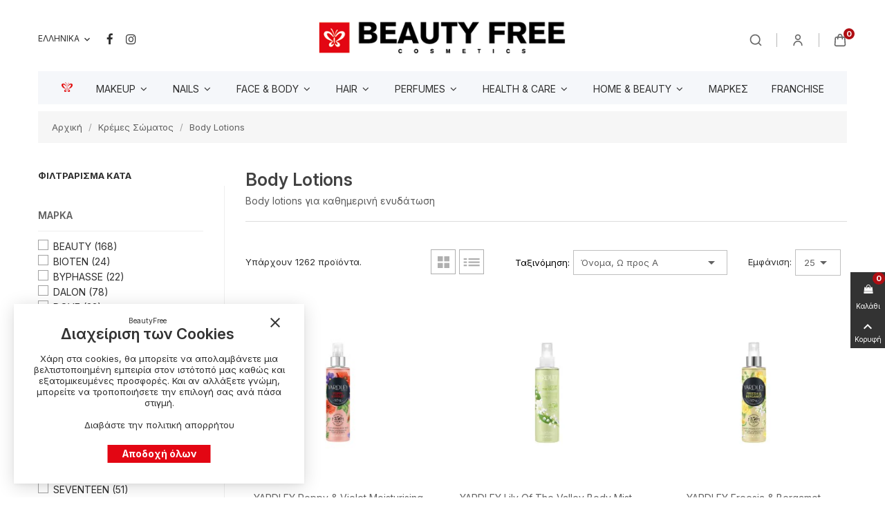

--- FILE ---
content_type: text/html; charset=utf-8
request_url: https://beautyfree.gr/el/116-body-lotions
body_size: 26605
content:
<!doctype html><html lang="el"><head><meta charset="utf-8"><meta http-equiv="x-ua-compatible" content="ie=edge"><title>Body Lotions για Όλο το Σώμα | Beauty Free</title><meta name="description" content="Body lotions για καθημερινή ενυδάτωση"><meta name="google-site-verification" content="g6SANw0_odWPxIEmaC2SMmjiLMK8UmlE2l9xquFjm8Y" /><meta name="keywords" content="body lotion, beauty free, ενυδάτωση, φροντίδα σώματος"><link rel="canonical" href="https://beautyfree.gr/el/116-body-lotions"><meta name="viewport" content="width=device-width, initial-scale=1"><link rel="icon" type="image/vnd.microsoft.icon" href="https://beautyfree.gr/img/favicon.ico?1738590215"><link rel="shortcut icon" type="image/x-icon" href="https://beautyfree.gr/img/favicon.ico?1738590215"><link rel="stylesheet" href="https://beautyfree.gr/themes/child_deluxe/assets/cache/theme-567d9e1010.css" type="text/css" media="all"> <script type="text/javascript">var always_load_content = false;
        var prestashop = {"cart":{"products":[],"totals":{"total":{"type":"total","label":"\u03a3\u03cd\u03bd\u03bf\u03bb\u03bf","amount":0,"value":"0,00\u00a0\u20ac"},"total_including_tax":{"type":"total","label":"\u03a3\u03cd\u03bd\u03bf\u03bb\u03bf (\u03b1\u03bd\u03b5\u03c5 \u03c6\u03cc\u03c1\u03c9\u03bd)","amount":0,"value":"0,00\u00a0\u20ac"},"total_excluding_tax":{"type":"total","label":"\u03a3\u03cd\u03bd\u03bf\u03bb\u03bf (\u03c7\u03c9\u03c1\u03af\u03c2 \u03a6.\u03a0.\u0391.)","amount":0,"value":"0,00\u00a0\u20ac"}},"subtotals":{"products":{"type":"products","label":"\u03a5\u03c0\u03bf\u03c3\u03cd\u03bd\u03bf\u03bb\u03bf","amount":0,"value":"0,00\u00a0\u20ac"},"discounts":null,"shipping":{"type":"shipping","label":"\u0391\u03c0\u03bf\u03c3\u03c4\u03bf\u03bb\u03ae","amount":0,"value":""},"tax":null},"products_count":0,"summary_string":"0 \u03b5\u03af\u03b4\u03b7","vouchers":{"allowed":1,"added":[]},"discounts":[{"id_cart_rule":null,"id_customer":0,"date_from":"2024-06-12 11:00:00","date_to":"2026-11-30 12:00:00","description":"FREE SHIPPING 19EURO","quantity":99984355,"quantity_per_user":1000,"priority":1,"partial_use":1,"code":"","minimum_amount":"19.000000","minimum_amount_tax":1,"minimum_amount_currency":1,"minimum_amount_shipping":0,"country_restriction":0,"carrier_restriction":1,"group_restriction":0,"cart_rule_restriction":0,"product_restriction":0,"shop_restriction":0,"free_shipping":0,"reduction_percent":"0.00","reduction_amount":"3.000000","reduction_tax":1,"reduction_currency":1,"reduction_product":0,"reduction_exclude_special":0,"gift_product":0,"gift_product_attribute":0,"highlight":1,"active":1,"date_add":"2024-06-12 11:53:08","date_upd":"2026-01-16 13:15:46","id_lang":null,"name":null,"quantity_for_user":973}],"minimalPurchase":0,"minimalPurchaseRequired":""},"currency":{"id":1,"name":"\u0395\u03c5\u03c1\u03ce","iso_code":"EUR","iso_code_num":"978","sign":"\u20ac"},"customer":{"lastname":null,"firstname":null,"email":null,"birthday":null,"newsletter":null,"newsletter_date_add":null,"optin":null,"website":null,"company":null,"siret":null,"ape":null,"is_logged":false,"gender":{"type":null,"name":null},"addresses":[]},"country":{"id_zone":1,"id_currency":0,"call_prefix":30,"iso_code":"GR","active":"1","contains_states":"1","need_identification_number":"0","need_zip_code":"1","zip_code_format":"NNNNN","display_tax_label":"0","name":"\u0395\u03bb\u03bb\u03ac\u03b4\u03b1","id":9},"language":{"name":"\u03b5\u03bb\u03bb\u03b7\u03bd\u03b9\u03ba\u03ac (Greek)","iso_code":"el","locale":"el-GR","language_code":"el","active":1,"is_rtl":0,"date_format_lite":"d-m-Y","date_format_full":"d-m-Y H:i:s","id":2},"page":{"title":"","canonical":"https:\/\/beautyfree.gr\/el\/116-body-lotions","meta":{"title":"Body Lotions \u03b3\u03b9\u03b1 \u038c\u03bb\u03bf \u03c4\u03bf \u03a3\u03ce\u03bc\u03b1 | Beauty Free","description":"Body lotions \u03b3\u03b9\u03b1 \u03ba\u03b1\u03b8\u03b7\u03bc\u03b5\u03c1\u03b9\u03bd\u03ae \u03b5\u03bd\u03c5\u03b4\u03ac\u03c4\u03c9\u03c3\u03b7","keywords":"body lotion, beauty free, \u03b5\u03bd\u03c5\u03b4\u03ac\u03c4\u03c9\u03c3\u03b7, \u03c6\u03c1\u03bf\u03bd\u03c4\u03af\u03b4\u03b1 \u03c3\u03ce\u03bc\u03b1\u03c4\u03bf\u03c2","robots":"index"},"page_name":"category","body_classes":{"lang-el":true,"lang-rtl":false,"country-GR":true,"currency-EUR":true,"layout-left-column":true,"page-category":true,"tax-display-disabled":true,"page-customer-account":false,"category-id-116":true,"category-Body Lotions":true,"category-id-parent-57":true,"category-depth-level-3":true},"admin_notifications":[],"password-policy":{"feedbacks":{"0":"\u03a0\u03bf\u03bb\u03cd \u03b1\u03b4\u03cd\u03bd\u03b1\u03bc\u03bf","1":"\u0391\u03b4\u03cd\u03bd\u03b1\u03bc\u03bf","2":"\u03bc\u03ad\u03c3\u03bf\u03c2 \u03cc\u03c1\u03bf\u03c2","3":"\u0399\u03c3\u03c7\u03c5\u03c1\u03cc","4":"\u03a0\u03bf\u03bb\u03cd \u03b9\u03c3\u03c7\u03c5\u03c1\u03cc","Straight rows of keys are easy to guess":"\u03a3\u03c5\u03bd\u03b5\u03c7\u03cc\u03bc\u03b5\u03bd\u03b5\u03c2 \u03c3\u03b5\u03b9\u03c1\u03ad\u03c2 \u03c0\u03bb\u03ae\u03ba\u03c4\u03c1\u03c9\u03bd \u03b5\u03af\u03bd\u03b1\u03b9 \u03b5\u03cd\u03ba\u03bf\u03bb\u03bf \u03bd\u03b1 \u03bc\u03b1\u03bd\u03c4\u03b5\u03c5\u03c4\u03bf\u03cd\u03bd","Short keyboard patterns are easy to guess":"\u03a3\u03cd\u03bd\u03c4\u03bf\u03bc\u03b1 \u03bc\u03bf\u03c4\u03af\u03b2\u03b1 \u03c0\u03bb\u03ae\u03ba\u03c4\u03c1\u03c9\u03bd \u03b5\u03af\u03bd\u03b1\u03b9 \u03b5\u03cd\u03ba\u03bf\u03bb\u03bf \u03bd\u03b1 \u03c4\u03b1 \u03bc\u03b1\u03bd\u03c4\u03ad\u03c8\u03bf\u03c5\u03bd.","Use a longer keyboard pattern with more turns":"\u03a7\u03c1\u03b7\u03c3\u03b9\u03bc\u03bf\u03c0\u03bf\u03af\u03b7\u03c3\u03b5 \u03bc\u03b5\u03b3\u03b1\u03bb\u03cd\u03c4\u03b5\u03c1\u03b1 \u03bc\u03bf\u03c4\u03af\u03b2\u03b1 \u03c0\u03bb\u03ae\u03ba\u03c4\u03c1\u03c9\u03bd \u03bc\u03b5 \u03c0\u03b5\u03c1\u03b9\u03c3\u03c3\u03cc\u03c4\u03b5\u03c1\u03b5\u03c2 \u03b1\u03bb\u03bb\u03b1\u03b3\u03ad\u03c2.","Repeats like \"aaa\" are easy to guess":"\u0395\u03c0\u03b1\u03bd\u03b1\u03bb\u03ae\u03c8\u03b5\u03b9\u03c2 \u03cc\u03c0\u03c9\u03c2 'aaa' \u03b5\u03af\u03bd\u03b1\u03b9 \u03b5\u03cd\u03ba\u03bf\u03bb\u03bf \u03bd\u03b1 \u03c4\u03b9\u03c2 \u03bc\u03b1\u03bd\u03c4\u03ad\u03c8\u03bf\u03c5\u03bd.","Repeats like \"abcabcabc\" are only slightly harder to guess than \"abc\"":"\u0395\u03c0\u03b1\u03bd\u03b1\u03bb\u03ae\u03c8\u03b5\u03b9\u03c2 \u03cc\u03c0\u03c9\u03c2 \"abcabcabc\" \u03b5\u03af\u03bd\u03b1\u03b9 \u03b5\u03bb\u03ac\u03c7\u03b9\u03c3\u03c4\u03b1 \u03b4\u03c5\u03c3\u03ba\u03bf\u03bb\u03cc\u03c4\u03b5\u03c1\u03b5\u03c2 \u03b1\u03c0\u03cc \u03c4\u03bf \"abc\"","Sequences like abc or 6543 are easy to guess":"\u0391\u03ba\u03bf\u03bb\u03bf\u03c5\u03b8\u03af\u03b5\u03c2 \u03cc\u03c0\u03c9\u03c2: \"abc\" \u03ae \"6543\" \u03b5\u03af\u03bd\u03b1\u03b9 \u03b5\u03cd\u03ba\u03bf\u03bb\u03b1 \u03c0\u03c1\u03bf\u03b2\u03bb\u03ad\u03c8\u03b9\u03bc\u03b5\u03c2","Recent years are easy to guess":"\u03a4\u03b5\u03bb\u03b5\u03c5\u03c4\u03b1\u03af\u03b1 \u03ad\u03c4\u03b7 \u03b5\u03af\u03bd\u03b1\u03b9 \u03b5\u03cd\u03ba\u03bf\u03bb\u03b1 \u03bd\u03b1 \u03c4\u03b1 \u03bc\u03b1\u03bd\u03c4\u03ad\u03c8\u03bf\u03c5\u03bd","Dates are often easy to guess":"\u0397\u03bc\u03b5\u03c1\u03bf\u03bc\u03b7\u03bd\u03af\u03b5\u03c2 \u03b5\u03af\u03bd\u03b1\u03b9 \u03c3\u03c5\u03c7\u03bd\u03ac \u03b5\u03cd\u03ba\u03bf\u03bb\u03b5\u03c2 \u03b3\u03b9\u03b1 \u03bd\u03b1 \u03c4\u03b9\u03c2 \u03bc\u03b1\u03bd\u03c4\u03ad\u03c8\u03bf\u03c5\u03bd","This is a top-10 common password":"\u0391\u03c5\u03c4\u03cc \u03b5\u03af\u03bd\u03b1\u03b9 \u03ad\u03bd\u03b1 top-10 \u03c3\u03c5\u03bd\u03b7\u03b8\u03b9\u03c3\u03bc\u03ad\u03bd\u03c9\u03bd \u03c3\u03c5\u03bd\u03b8\u03b7\u03bc\u03b1\u03c4\u03b9\u03ba\u03ce\u03bd","This is a top-100 common password":"\u0391\u03c5\u03c4\u03cc \u03b5\u03af\u03bd\u03b1\u03b9 \u03ad\u03bd\u03b1 top-100 \u03c3\u03c5\u03bd\u03b7\u03b8\u03b9\u03c3\u03bc\u03ad\u03bd\u03c9\u03bd \u03c3\u03c5\u03bd\u03b8\u03b7\u03bc\u03b1\u03c4\u03b9\u03ba\u03ce\u03bd","This is a very common password":"\u0391\u03c5\u03c4\u03cc \u03b5\u03af\u03bd\u03b1\u03b9 \u03c0\u03bf\u03bb\u03cd \u03c3\u03c5\u03bd\u03b7\u03b8\u03b9\u03c3\u03bc\u03ad\u03bd\u03bf \u03c3\u03c5\u03bd\u03b8\u03b7\u03bc\u03b1\u03c4\u03b9\u03ba\u03cc","This is similar to a commonly used password":"\u0391\u03c5\u03c4\u03cc \u03b5\u03af\u03bd\u03b1\u03b9 \u03c0\u03b1\u03c1\u03cc\u03bc\u03bf\u03b9\u03bf \u03bc\u03b5 \u03c3\u03cd\u03bd\u03b7\u03b8\u03b5\u03c2 \u03c3\u03c5\u03bd\u03b8\u03b7\u03bc\u03b1\u03c4\u03b9\u03ba\u03cc","A word by itself is easy to guess":"\u039c\u03b9\u03b1 \u03bb\u03ad\u03be\u03b7 \u03b1\u03c0\u03cc \u03bc\u03cc\u03bd\u03b7 \u03c4\u03b7\u03c2 \u03b5\u03af\u03bd\u03b1\u03b9 \u03b5\u03cd\u03ba\u03bf\u03bb\u03bf \u03bd\u03b1 \u03bc\u03b1\u03bd\u03c4\u03ad\u03c8\u03b5\u03b9","Names and surnames by themselves are easy to guess":"\u039f\u03bd\u03cc\u03bc\u03b1\u03c4\u03b1 \u03ba\u03b1\u03b9 \u03b5\u03c0\u03ce\u03bd\u03c5\u03bc\u03b1 \u03b1\u03c0\u03cc \u03bc\u03cc\u03bd\u03b1 \u03c4\u03bf\u03c5\u03c2, \u03b5\u03af\u03bd\u03b1\u03b9 \u03b5\u03cd\u03ba\u03bf\u03bb\u03bf \u03bd\u03b1 \u03c4\u03b1 \u03bc\u03b1\u03bd\u03c4\u03ad\u03c8\u03bf\u03c5\u03bd","Common names and surnames are easy to guess":"\u039a\u03bf\u03b9\u03bd\u03ac \u03bf\u03bd\u03cc\u03bc\u03b1\u03c4\u03b1 \u03ba\u03b1\u03b9 \u03b5\u03c0\u03ce\u03bd\u03c5\u03bc\u03b1 \u03b5\u03af\u03bd\u03b1\u03b9 \u03b5\u03cd\u03ba\u03bf\u03bb\u03bf \u03bd\u03b1 \u03c4\u03b1 \u03bc\u03b1\u03bd\u03c4\u03ad\u03c8\u03bf\u03c5\u03bd.","Use a few words, avoid common phrases":"\u03a7\u03c1\u03b7\u03c3\u03b9\u03bc\u03bf\u03c0\u03bf\u03b9\u03ae\u03c3\u03c4\u03b5 \u03bb\u03af\u03b3\u03b5\u03c2 \u03bb\u03ad\u03be\u03b5\u03b9\u03c2, \u03b1\u03c0\u03bf\u03c6\u03cd\u03b3\u03b5\u03c4\u03b5 \u03ba\u03bf\u03b9\u03bd\u03ad\u03c2 \u03c6\u03c1\u03ac\u03c3\u03b5\u03b9\u03c2","No need for symbols, digits, or uppercase letters":"\u0394\u03b5\u03bd \u03c5\u03c0\u03ac\u03c1\u03c7\u03b5\u03b9 \u03b1\u03bd\u03ac\u03b3\u03ba\u03b7 \u03b3\u03b9\u03b1 \u03c3\u03cd\u03bc\u03b2\u03bf\u03bb\u03b1, \u03c8\u03b7\u03c6\u03af\u03b1 \u03ae \u03ba\u03b5\u03c6\u03b1\u03bb\u03b1\u03af\u03b1 \u03b3\u03c1\u03ac\u03bc\u03bc\u03b1\u03c4\u03b1","Avoid repeated words and characters":"\u0391\u03c0\u03bf\u03c6\u03cd\u03b3\u03b5\u03c4\u03b5 \u03b5\u03c0\u03b1\u03bd\u03b1\u03bb\u03b1\u03bc\u03b2\u03b1\u03bd\u03cc\u03bc\u03b5\u03bd\u03b5\u03c2 \u03bb\u03ad\u03be\u03b5\u03b9\u03c2 \u03ba\u03b1\u03b9 \u03c7\u03b1\u03c1\u03b1\u03ba\u03c4\u03ae\u03c1\u03b5\u03c2","Avoid sequences":"\u0391\u03c0\u03bf\u03c6\u03cd\u03b3\u03b5\u03c4\u03b5 \u03b1\u03ba\u03bf\u03bb\u03bf\u03c5\u03b8\u03af\u03b5\u03c2","Avoid recent years":"\u0391\u03c0\u03bf\u03c6\u03cd\u03b3\u03b5\u03c4\u03b5 \u03c0\u03c1\u03cc\u03c3\u03c6\u03b1\u03c4\u03b1 \u03ad\u03c4\u03b7","Avoid years that are associated with you":"\u0391\u03c0\u03bf\u03c6\u03cd\u03b3\u03b5\u03c4\u03b5 \u03ad\u03c4\u03b7 \u03c0\u03bf\u03c5 \u03c3\u03c7\u03b5\u03c4\u03af\u03b6\u03bf\u03bd\u03c4\u03b1\u03b9 \u03bc\u03b5 \u03c3\u03b1\u03c2","Avoid dates and years that are associated with you":"\u0391\u03c0\u03bf\u03c6\u03cd\u03b3\u03b5\u03c4\u03b5 \u03b7\u03bc\u03b5\u03c1\u03bf\u03bc\u03b7\u03bd\u03af\u03b5\u03c2 \u03ba\u03b1\u03b9 \u03c4\u03b1 \u03ad\u03c4\u03b7 \u03c0\u03bf\u03c5 \u03c3\u03c7\u03b5\u03c4\u03af\u03b6\u03bf\u03bd\u03c4\u03b1\u03b9 \u03bc\u03b5 \u03c3\u03b1\u03c2","Capitalization doesn't help very much":"\u03a4\u03bf \u03ba\u03b5\u03c6\u03b1\u03bb\u03b1\u03af\u03bf \u03b3\u03c1\u03ac\u03bc\u03bc\u03b1 \u03b4\u03b5\u03bd \u03b2\u03bf\u03b7\u03b8\u03ac \u03c0\u03ac\u03c1\u03b1 \u03c0\u03bf\u03bb\u03cd","All-uppercase is almost as easy to guess as all-lowercase":"\u038c\u03bb\u03b1 \u03ba\u03b5\u03c6\u03b1\u03bb\u03b1\u03af\u03b1 \u03b5\u03af\u03bd\u03b1\u03b9 \u03c3\u03c7\u03b5\u03b4\u03cc\u03bd \u03c4\u03cc\u03c3\u03bf \u03b5\u03cd\u03ba\u03bf\u03bb\u03bf \u03cc\u03c0\u03c9\u03c2 \u03cc\u03bb\u03b1 \u03c0\u03b5\u03b6\u03ac","Reversed words aren't much harder to guess":"\u0391\u03bd\u03c4\u03b9\u03c3\u03c4\u03c1\u03b1\u03bc\u03ad\u03bd\u03b5\u03c2 \u03bb\u03ad\u03be\u03b5\u03b9\u03c2 \u03b4\u03b5\u03bd \u03b5\u03af\u03bd\u03b1\u03b9 \u03c0\u03bf\u03bb\u03cd \u03b4\u03cd\u03c3\u03ba\u03bf\u03bb\u03bf \u03bd\u03b1 \u03c4\u03b9\u03c2 \u03bc\u03b1\u03bd\u03c4\u03ad\u03c8\u03bf\u03c5\u03bd","Predictable substitutions like '@' instead of 'a' don't help very much":"\u03a0\u03c1\u03bf\u03b2\u03bb\u03ad\u03c8\u03b9\u03bc\u03b5\u03c2 \u03b1\u03bd\u03c4\u03b9\u03ba\u03b1\u03c4\u03b1\u03c3\u03c4\u03ac\u03c3\u03b5\u03b9\u03c2 \u03cc\u03c0\u03c9\u03c2 \u03c4\u03bf \"@\" \u03b1\u03bd\u03c4\u03af \u03c4\u03bf\u03c5 \"\u03b1\" \u03b4\u03b5\u03bd \u03b2\u03bf\u03b7\u03b8\u03bf\u03cd\u03bd \u03ba\u03b1\u03b9 \u03c0\u03bf\u03bb\u03cd","Add another word or two. Uncommon words are better.":"\u03a0\u03c1\u03bf\u03c3\u03b8\u03ad\u03c3\u03c4\u03b5 \u03b1\u03ba\u03cc\u03bc\u03b1 \u03bc\u03b9\u03b1 \u03bb\u03ad\u03be\u03b7 \u03ae \u03b4\u03cd\u03bf. \u0391\u03c3\u03c5\u03bd\u03ae\u03b8\u03b9\u03c3\u03c4\u03b5\u03c2 \u03bb\u03ad\u03be\u03b5\u03b9\u03c2 \u03b5\u03af\u03bd\u03b1\u03b9 \u03c0\u03c1\u03bf\u03c4\u03b9\u03bc\u03cc\u03c4\u03b5\u03c1\u03b5\u03c2."}}},"shop":{"name":"Beauty Free","logo":"https:\/\/beautyfree.gr\/img\/logo-1733139599.jpg","stores_icon":"https:\/\/beautyfree.gr\/img\/logo_stores.png","favicon":"https:\/\/beautyfree.gr\/img\/favicon.ico"},"core_js_public_path":"\/themes\/","urls":{"base_url":"https:\/\/beautyfree.gr\/","current_url":"https:\/\/beautyfree.gr\/el\/116-body-lotions","shop_domain_url":"https:\/\/beautyfree.gr","img_ps_url":"https:\/\/beautyfree.gr\/img\/","img_cat_url":"https:\/\/beautyfree.gr\/img\/c\/","img_lang_url":"https:\/\/beautyfree.gr\/img\/l\/","img_prod_url":"https:\/\/beautyfree.gr\/img\/p\/","img_manu_url":"https:\/\/beautyfree.gr\/img\/m\/","img_sup_url":"https:\/\/beautyfree.gr\/img\/su\/","img_ship_url":"https:\/\/beautyfree.gr\/img\/s\/","img_store_url":"https:\/\/beautyfree.gr\/img\/st\/","img_col_url":"https:\/\/beautyfree.gr\/img\/co\/","img_url":"https:\/\/beautyfree.gr\/themes\/child_deluxe\/assets\/img\/","css_url":"https:\/\/beautyfree.gr\/themes\/child_deluxe\/assets\/css\/","js_url":"https:\/\/beautyfree.gr\/themes\/child_deluxe\/assets\/js\/","pic_url":"https:\/\/beautyfree.gr\/upload\/","theme_assets":"https:\/\/beautyfree.gr\/themes\/child_deluxe\/assets\/","theme_dir":"https:\/\/beautyfree.gr\/themes\/child_deluxe\/","pages":{"address":"https:\/\/beautyfree.gr\/el\/\u03b4\u03b9\u03b5\u03cd\u03b8\u03c5\u03bd\u03c3\u03b7","addresses":"https:\/\/beautyfree.gr\/el\/\u03b4\u03b9\u03b5\u03c5\u03b8\u03cd\u03bd\u03c3\u03b5\u03b9\u03c2","authentication":"https:\/\/beautyfree.gr\/el\/\u03c3\u03cd\u03bd\u03b4\u03b5\u03c3\u03b7","manufacturer":"https:\/\/beautyfree.gr\/el\/\u03bc\u03ac\u03c1\u03ba\u03b5\u03c2","cart":"https:\/\/beautyfree.gr\/el\/\u03ba\u03b1\u03bb\u03ac\u03b8\u03b9","category":"https:\/\/beautyfree.gr\/el\/index.php?controller=category","cms":"https:\/\/beautyfree.gr\/el\/index.php?controller=cms","contact":"https:\/\/beautyfree.gr\/el\/\u03b5\u03c0\u03b9\u03ba\u03bf\u03b9\u03bd\u03c9\u03bd\u03ae\u03c3\u03b5\u03c4\u03b5-\u03bc\u03b1\u03b6\u03af-\u03bc\u03b1\u03c2","discount":"https:\/\/beautyfree.gr\/el\/\u03ad\u03ba\u03c0\u03c4\u03c9\u03c3\u03b7","guest_tracking":"https:\/\/beautyfree.gr\/el\/\u03b1\u03bd\u03af\u03c7\u03bd\u03b5\u03c5\u03c3\u03b7-\u0395\u03c0\u03b9\u03c3\u03ba\u03ad\u03c0\u03c4\u03b7","history":"https:\/\/beautyfree.gr\/el\/\u03b9\u03c3\u03c4\u03bf\u03c1\u03b9\u03ba\u03cc-\u03c0\u03b1\u03c1\u03b1\u03b3\u03b3\u03b5\u03bb\u03b9\u03ce\u03bd","identity":"https:\/\/beautyfree.gr\/el\/\u03c4\u03b1\u03c5\u03c4\u03cc\u03c4\u03b7\u03c4\u03b1","index":"https:\/\/beautyfree.gr\/el\/","my_account":"https:\/\/beautyfree.gr\/el\/\u03bb\u03bf\u03b3\u03b1\u03c1\u03b9\u03b1\u03c3\u03bc\u03cc\u03c2-\u03bc\u03bf\u03c5","order_confirmation":"https:\/\/beautyfree.gr\/el\/\u03b5\u03c0\u03b9\u03b2\u03b5\u03b2\u03b1\u03af\u03c9\u03c3\u03b7-\u03c0\u03b1\u03c1\u03b1\u03b3\u03b3\u03b5\u03bb\u03af\u03b1\u03c2","order_detail":"https:\/\/beautyfree.gr\/el\/index.php?controller=order-detail","order_follow":"https:\/\/beautyfree.gr\/el\/\u03b1\u03bd\u03af\u03c7\u03bd\u03b5\u03c5\u03c3\u03b7-\u03c0\u03b1\u03c1\u03b1\u03b3\u03b3\u03b5\u03bb\u03af\u03b1\u03c2","order":"https:\/\/beautyfree.gr\/el\/\u03c0\u03b1\u03c1\u03b1\u03b3\u03b3\u03b5\u03bb\u03af\u03b1","order_return":"https:\/\/beautyfree.gr\/el\/index.php?controller=order-return","order_slip":"https:\/\/beautyfree.gr\/el\/\u03c0\u03b9\u03c3\u03c4\u03c9\u03c4\u03b9\u03ba\u03cc-\u03b4\u03b5\u03bb\u03c4\u03af\u03bf","pagenotfound":"https:\/\/beautyfree.gr\/el\/\u03c3\u03b5\u03bb\u03af\u03b4\u03b1-\u03b4\u03b5\u03bd-\u03b2\u03c1\u03ad\u03b8\u03b7\u03ba\u03b5","password":"https:\/\/beautyfree.gr\/el\/\u03b1\u03bd\u03ac\u03ba\u03c4\u03b7\u03c3\u03b7-\u03c3\u03c5\u03bd\u03b8\u03b7\u03bc\u03b1\u03c4\u03b9\u03ba\u03bf\u03cd","pdf_invoice":"https:\/\/beautyfree.gr\/el\/index.php?controller=pdf-invoice","pdf_order_return":"https:\/\/beautyfree.gr\/el\/index.php?controller=pdf-order-return","pdf_order_slip":"https:\/\/beautyfree.gr\/el\/index.php?controller=pdf-order-slip","prices_drop":"https:\/\/beautyfree.gr\/el\/\u03c0\u03c4\u03ce\u03c3\u03b7-\u03c4\u03b9\u03bc\u03ce\u03bd","product":"https:\/\/beautyfree.gr\/el\/index.php?controller=product","registration":"https:\/\/beautyfree.gr\/el\/\u03b5\u03b3\u03b3\u03c1\u03b1\u03c6\u03ae","search":"https:\/\/beautyfree.gr\/el\/\u03b1\u03bd\u03b1\u03b6\u03ae\u03c4\u03b7\u03c3\u03b7","sitemap":"https:\/\/beautyfree.gr\/el\/\u03c7\u03ac\u03c1\u03c4\u03b7\u03c2 \u03b9\u03c3\u03c4\u03bf\u03c7\u03ce\u03c1\u03bf\u03c5","stores":"https:\/\/beautyfree.gr\/el\/\u03ba\u03b1\u03c4\u03b1\u03c3\u03c4\u03ae\u03bc\u03b1\u03c4\u03b1","supplier":"https:\/\/beautyfree.gr\/el\/\u03c0\u03c1\u03bf\u03bc\u03b7\u03b8\u03b5\u03c5\u03c4\u03ad\u03c2","new_products":"https:\/\/beautyfree.gr\/el\/\u03bd\u03ad\u03b1-\u03c0\u03c1\u03bf\u03ca\u03cc\u03bd\u03c4\u03b1","brands":"https:\/\/beautyfree.gr\/el\/\u03bc\u03ac\u03c1\u03ba\u03b5\u03c2","register":"https:\/\/beautyfree.gr\/el\/\u03b5\u03b3\u03b3\u03c1\u03b1\u03c6\u03ae","order_login":"https:\/\/beautyfree.gr\/el\/\u03c0\u03b1\u03c1\u03b1\u03b3\u03b3\u03b5\u03bb\u03af\u03b1?login=1"},"alternative_langs":{"en-us":"https:\/\/beautyfree.gr\/en\/116-body-lotions","el":"https:\/\/beautyfree.gr\/el\/116-body-lotions"},"actions":{"logout":"https:\/\/beautyfree.gr\/el\/?mylogout="},"no_picture_image":{"bySize":{"cart_default":{"url":"https:\/\/beautyfree.gr\/img\/p\/el-default-cart_default.jpg","width":85,"height":85},"small_default":{"url":"https:\/\/beautyfree.gr\/img\/p\/el-default-small_default.jpg","width":115,"height":115},"medium_default":{"url":"https:\/\/beautyfree.gr\/img\/p\/el-default-medium_default.jpg","width":190,"height":190},"home_default":{"url":"https:\/\/beautyfree.gr\/img\/p\/el-default-home_default.jpg","width":300,"height":300},"large_default":{"url":"https:\/\/beautyfree.gr\/img\/p\/el-default-large_default.jpg","width":800,"height":800}},"small":{"url":"https:\/\/beautyfree.gr\/img\/p\/el-default-cart_default.jpg","width":85,"height":85},"medium":{"url":"https:\/\/beautyfree.gr\/img\/p\/el-default-medium_default.jpg","width":190,"height":190},"large":{"url":"https:\/\/beautyfree.gr\/img\/p\/el-default-large_default.jpg","width":800,"height":800},"legend":""}},"configuration":{"display_taxes_label":false,"display_prices_tax_incl":true,"is_catalog":false,"show_prices":true,"opt_in":{"partner":false},"quantity_discount":{"type":"discount","label":"\u0388\u03ba\u03c0\u03c4\u03c9\u03c3\u03b7 \u03c0\u03bf\u03c3\u03cc\u03c4\u03b7\u03c4\u03b1\u03c2"},"voucher_enabled":1,"return_enabled":0},"field_required":[],"breadcrumb":{"links":[{"title":"\u0391\u03c1\u03c7\u03b9\u03ba\u03ae","url":"https:\/\/beautyfree.gr\/el\/"},{"title":"\u039a\u03c1\u03ad\u03bc\u03b5\u03c2 \u03a3\u03ce\u03bc\u03b1\u03c4\u03bf\u03c2","url":"https:\/\/beautyfree.gr\/el\/57-somatos"},{"title":"Body Lotions","url":"https:\/\/beautyfree.gr\/el\/116-body-lotions"}],"count":3},"link":{"protocol_link":"https:\/\/","protocol_content":"https:\/\/"},"time":1768579111,"static_token":"4afce0ea1689702f885d648dd06b04dd","token":"cab5c6be9bcda739966a3fd2c08d8435","debug":false};
        var psr_icon_color = "#F19D76";
        var ssIsCeInstalled = false;
        var ss_link_image_webp = "https:\/\/beautyfree.gr\/modules\/ets_superspeed\/views\/img\/en.webp";</script> <script type="text/javascript">var sp_link_base ='https://beautyfree.gr';</script> <style></style> <script type="text/javascript">function renderDataAjax(jsonData)
{
    for (var key in jsonData) {
	    if(key=='java_script')
        {
            $('body').append(jsonData[key]);
        }
        else
            if($('#ets_speed_dy_'+key).length)
            {
                if($('#ets_speed_dy_'+key+' #layer_cart').length)
                {
                    $('#ets_speed_dy_'+key).before($('#ets_speed_dy_'+key+' #layer_cart').clone());
                    $('#ets_speed_dy_'+key+' #layer_cart').remove();
                    $('#layer_cart').before('<div class="layer_cart_overlay"></div>');
                }
                $('.ets_speed_dynamic_hook[id="ets_speed_dy_'+key+'"]').replaceWith(jsonData[key]);
            }
              
    }
    if($('#header .shopping_cart').length && $('#header .cart_block').length)
    {
        var shopping_cart = new HoverWatcher('#header .shopping_cart');
        var cart_block = new HoverWatcher('#header .cart_block');
        $("#header .shopping_cart a:first").hover(
    		function(){
    			if (ajaxCart.nb_total_products > 0 || parseInt($('.ajax_cart_quantity').html()) > 0)
    				$("#header .cart_block").stop(true, true).slideDown(450);
    		},
    		function(){
    			setTimeout(function(){
    				if (!shopping_cart.isHoveringOver() && !cart_block.isHoveringOver())
    					$("#header .cart_block").stop(true, true).slideUp(450);
    			}, 200);
    		}
    	);
    }
    if(typeof jsonData.custom_js!== undefined && jsonData.custom_js)
        $('head').append('<script src="'+sp_link_base+'/modules/ets_superspeed/views/js/script_custom.js">');
}</script> <style>.layered_filter_ul .radio,.layered_filter_ul .checkbox {
    display: inline-block;
}
.ets_speed_dynamic_hook .cart-products-count{
    display:none!important;
}
.ets_speed_dynamic_hook .ajax_cart_quantity ,.ets_speed_dynamic_hook .ajax_cart_product_txt,.ets_speed_dynamic_hook .ajax_cart_product_txt_s{
    display:none!important;
}
.ets_speed_dynamic_hook .shopping_cart > a:first-child:after {
    display:none!important;
}</style><link rel="preconnect" href="https://fonts.googleapis.com"><link rel="preconnect" href="https://fonts.gstatic.com" crossorigin><link href="https://fonts.googleapis.com/css2?family=Inter:ital,opsz,wght@0,14..32,100..900;1,14..32,100..900&display=swap" rel="stylesheet"></head><body id="category" class="lang-el country-gr currency-eur layout-left-column page-category tax-display-disabled category-id-116 category-body-lotions category-id-parent-57 category-depth-level-3lang-el country-gr currency-eur layout-left-column page-category tax-display-disabled category-id-116 category-body-lotions category-id-parent-57 category-depth-level-3"><div class="owl-menu-mobile"><div class="menu-mobile-header"><div class="menu-icon"> <a href="javascript:void(0);"> <i id="menu-icon-close" class="material-icons">&#xE5CD;</i> </a></div></div><div class="menu-mobile-content"><div class="menu-mobile-inner"><ul id="owl_accordion_menu_ver" class="accordion top-menu menu-content ul-menu-mobile"><li class="level-1 parent card item-1"> <a href="https://beautyfree.gr/el/14-kallintika-makeup"> <span>Makeup</span> </a><div class="icon-menu-sort float-xs-right"> <span data-target="#ver_sub_menu_59754" data-toggle="collapse" class="navbar-toggler collapse-icons"> <i class="material-icons add">keyboard_arrow_right</i> <i class="material-icons remove">&#xE316;</i> </span></div><div id="ver_sub_menu_59754" class="owl-sub-menu menu-dropdown owl-sub-auto collapse" data-parent="#owl_accordion_menu_ver"> <input type="hidden" value="0" name="v-menu-sub-width" class="v-menu-sub-width"/><div class="sub-menu-inner"><div class="owl-menu-row makeup-row-1"><div class="owl-menu-col "><div class="div-column"><div class="menu-item item-header"> <a href="https://beautyfree.gr/el/26-kallintika-prosopo"> Πρόσωπο</a><div class="icon-menu-sort float-xs-right"> <span data-target="#top_sub_vmenu1_77496" data-toggle="collapse" class="navbar-toggler collapse-icons"><i class="material-icons add">keyboard_arrow_right</i> <i class="material-icons remove">&#xE316;</i> </span></div></div><div id="top_sub_vmenu1_77496" class="items-sub collapse"><ul class="ul-column"><li class="menu-item item-line"> <a href="https://beautyfree.gr/el/75-foundations-makeup-kallintika">Foundations</a></li><li class="menu-item item-line"> <a href="https://beautyfree.gr/el/76-concealers-makeup-kallintika">Concealers</a></li><li class="menu-item item-line"> <a href="https://beautyfree.gr/el/77-bb-cc-kremes-makeup-kallintika">BB &amp; CC</a></li><li class="menu-item item-line"> <a href="https://beautyfree.gr/el/78-primers-makeup-kallintika">Primers</a></li><li class="menu-item item-line"> <a href="https://beautyfree.gr/el/79-poydres-makeup-kallintika">Πούδρες</a></li><li class="menu-item item-line"> <a href="https://beautyfree.gr/el/80-royz-blushers-makeup-kallintika">Ρουζ</a></li><li class="menu-item item-line"> <a href="https://beautyfree.gr/el/81-contouring-makeup-kallintika">Contouring</a></li><li class="menu-item item-line"> <a href="https://beautyfree.gr/el/82-bronzers-makeup-kallintika">Bronzers</a></li><li class="menu-item item-line"> <a href="https://beautyfree.gr/el/83-proionta-lampsis-makeup-kallintika">Προϊόντα Λάμψης</a></li><li class="menu-item item-line"> <a href="https://beautyfree.gr/el/84-fixing-setting-sprays-makeup-kallintika">Fixing Sprays</a></li></ul></div></div></div><div class="owl-menu-col "><div class="div-column"><div class="menu-item item-header"> <a href="https://beautyfree.gr/el/27-kallintika-matiwn-makeup-kallintika"> Mάτια</a><div class="icon-menu-sort float-xs-right"> <span data-target="#top_sub_vmenu1_92742" data-toggle="collapse" class="navbar-toggler collapse-icons"><i class="material-icons add">keyboard_arrow_right</i> <i class="material-icons remove">&#xE316;</i> </span></div></div><div id="top_sub_vmenu1_92742" class="items-sub collapse"><ul class="ul-column"><li class="menu-item item-line"> <a href="https://beautyfree.gr/el/90-skies-matiwn-makeup-kallintika">Σκιές Ματιών</a></li><li class="menu-item item-line"> <a href="https://beautyfree.gr/el/91-molyvia-matiwn-makeup-kallintika">Μολύβια Ματιών</a></li><li class="menu-item item-line"> <a href="https://beautyfree.gr/el/92-eyeliners-makeup-kallintika">Eyeliners</a></li><li class="menu-item item-line"> <a href="https://beautyfree.gr/el/93-mascara-makeup-kallintika">Μάσκαρα</a></li><li class="menu-item item-line"> <a href="https://beautyfree.gr/el/94-makigiaz-frydiwn-makeup-kallintika">Μακιγιάζ Φρυδιών</a></li></ul></div></div></div><div class="owl-menu-col "><div class="div-column"><div class="menu-item item-header"> <a href="https://beautyfree.gr/el/28-makigiaz-xeiliwn-makeup-kallintika"> Xείλη</a><div class="icon-menu-sort float-xs-right"> <span data-target="#top_sub_vmenu1_66906" data-toggle="collapse" class="navbar-toggler collapse-icons"><i class="material-icons add">keyboard_arrow_right</i> <i class="material-icons remove">&#xE316;</i> </span></div></div><div id="top_sub_vmenu1_66906" class="items-sub collapse"><ul class="ul-column"><li class="menu-item item-line"> <a href="https://beautyfree.gr/el/85-kragion-lipstick-makeup-kallintika">Κραγιόν</a></li><li class="menu-item item-line"> <a href="https://beautyfree.gr/el/86-lip-gloss-makeup-kallintika">Lip Gloss</a></li><li class="menu-item item-line"> <a href="https://beautyfree.gr/el/87-molyvia-xeiliwn-makeup-kallintika">Μολύβια Χειλιών</a></li><li class="menu-item item-line"> <a href="https://beautyfree.gr/el/89-lip-balms-makeup-kallintika">Lip Balms</a></li></ul></div></div></div><div class="owl-menu-col "><div class="div-column"><div class="menu-item item-header"> <a href="https://beautyfree.gr/el/29-palettes-makeup-kallintika"> Παλέτες</a><div class="icon-menu-sort float-xs-right"> <span data-target="#top_sub_vmenu1_17035" data-toggle="collapse" class="navbar-toggler collapse-icons"><i class="material-icons add">keyboard_arrow_right</i> <i class="material-icons remove">&#xE316;</i> </span></div></div><div id="top_sub_vmenu1_17035" class="items-sub collapse"><ul class="ul-column"><li class="menu-item item-line"> <a href="https://beautyfree.gr/el/96-paletes-skiwn-makeup-kallintika">Παλέτες Σκιών</a></li><li class="menu-item item-line"> <a href="https://beautyfree.gr/el/97-paletes-contouring-makeup-kallintika">Παλέτες Contouring</a></li><li class="menu-item item-line"> <a href="https://beautyfree.gr/el/98-paletes-royz-makeup-kallintika">Παλέτες Ρουζ</a></li><li class="menu-item item-line"> <a href="https://beautyfree.gr/el/99-paletes-xeiliwn-makeup-kallintika">Παλέτες Χειλιών</a></li><li class="menu-item item-line"> <a href="https://beautyfree.gr/el/100-kasetines-makigiaz-makeup-kallintika">Κασετίνες Μακιγιάζ</a></li></ul></div></div></div><div class="owl-menu-col "><div class="div-column"><div class="menu-item item-header"> <a href="https://beautyfree.gr/el/30-aksesouar-makigiaz-makeup-kallintika"> Aξεσουάρ</a><div class="icon-menu-sort float-xs-right"> <span data-target="#top_sub_vmenu1_97322" data-toggle="collapse" class="navbar-toggler collapse-icons"><i class="material-icons add">keyboard_arrow_right</i> <i class="material-icons remove">&#xE316;</i> </span></div></div><div id="top_sub_vmenu1_97322" class="items-sub collapse"><ul class="ul-column"><li class="menu-item item-line"> <a href="https://beautyfree.gr/el/101-pinela-makigiaz-makeup-kallintika">Πινέλα</a></li><li class="menu-item item-line"> <a href="https://beautyfree.gr/el/376-set-pinela-makigiaz-makeup-kallintika">Σετ Πινέλα Μακιγιάζ</a></li><li class="menu-item item-line"> <a href="https://beautyfree.gr/el/102-sfoyggarakia-makigiaz-makeup-kallintika">Σφουγγαράκια Μακιγιάζ</a></li><li class="menu-item item-line"> <a href="https://beautyfree.gr/el/103-false-lashes-vlefarides-makeup-kallintika">Bλεφαρίδες</a></li><li class="menu-item item-line"> <a href="https://beautyfree.gr/el/104-psalidia-vlefaridwn-makeup-kallintika">Ψαλίδια Βλεφαρίδων</a></li><li class="menu-item item-line"> <a href="https://beautyfree.gr/el/105-ksystres-molyviwn-makeup-kallintika">Ξύστρες Μολυβιών</a></li><li class="menu-item item-line"> <a href="https://beautyfree.gr/el/106-tsibidakia-frydiwn-makeup-kallintika">Τσιμπιδάκια Φρυδιών</a></li><li class="menu-item item-line"> <a href="https://beautyfree.gr/el/107-aksesouar-katharismou-pinelwn-makeup-kallintika">Aξεσουάρ Καθαρισμού Πινέλων</a></li><li class="menu-item item-line"> <a href="https://beautyfree.gr/el/109-kathreptes-makigiaz-makeup-kallintika">Καθρέπτες</a></li><li class="menu-item item-line"> <a href="https://beautyfree.gr/el/342-neseser-modas">Νεσεσέρ</a></li><li class="menu-item item-line"> <a href="https://beautyfree.gr/el/333-tsantes">Τσάντες</a></li></ul></div></div></div></div></div></div></li><li class="level-1 parent card item-2"> <a href="https://beautyfree.gr/el/18-nails"> <span>Nails</span> </a><div class="icon-menu-sort float-xs-right"> <span data-target="#ver_sub_menu_97931" data-toggle="collapse" class="navbar-toggler collapse-icons"> <i class="material-icons add">keyboard_arrow_right</i> <i class="material-icons remove">&#xE316;</i> </span></div><div id="ver_sub_menu_97931" class="owl-sub-menu menu-dropdown owl-sub-auto collapse" data-parent="#owl_accordion_menu_ver"> <input type="hidden" value="0" name="v-menu-sub-width" class="v-menu-sub-width"/><div class="sub-menu-inner"><div class="owl-menu-row "><div class="owl-menu-col "><div class="div-column"><div class="menu-item item-header"> <a href="https://beautyfree.gr/el/18-nails"> Nύχια</a><div class="icon-menu-sort float-xs-right"> <span data-target="#top_sub_vmenu1_21694" data-toggle="collapse" class="navbar-toggler collapse-icons"><i class="material-icons add">keyboard_arrow_right</i> <i class="material-icons remove">&#xE316;</i> </span></div></div><div id="top_sub_vmenu1_21694" class="items-sub collapse"><ul class="ul-column"><li class="menu-item item-line"> <a href="https://beautyfree.gr/el/41-vernikia-nyxiwn">Βερνίκια</a></li><li class="menu-item item-line"> <a href="https://beautyfree.gr/el/42-imimonima-vernikia-nyxiwn">Ημιμόνιμα</a></li><li class="menu-item item-line"> <a href="https://beautyfree.gr/el/43-gel-vernikia-nyxiwn">Gel</a></li><li class="menu-item item-line"> <a href="https://beautyfree.gr/el/374-vernikia-makras-diarkeias">Βερνίκια Μακράς Διάρκειας</a></li><li class="menu-item item-line"> <a href="https://beautyfree.gr/el/164-akryliko-vernikia-nyxiwn">Ακρυλικό</a></li><li class="menu-item item-line"> <a href="https://beautyfree.gr/el/45-nail-treatments">Θεραπείες</a></li><li class="menu-item item-line"> <a href="https://beautyfree.gr/el/46-nail-polish-removers">Ξεβαφτικά</a></li></ul></div></div></div><div class="owl-menu-col "><div class="div-column"><div class="menu-item item-header"> <a href="https://beautyfree.gr/el/47-aksesouar-nyxiwn"> Αξεσουάρ Νυχιών</a><div class="icon-menu-sort float-xs-right"> <span data-target="#top_sub_vmenu1_25525" data-toggle="collapse" class="navbar-toggler collapse-icons"><i class="material-icons add">keyboard_arrow_right</i> <i class="material-icons remove">&#xE316;</i> </span></div></div><div id="top_sub_vmenu1_25525" class="items-sub collapse"><ul class="ul-column"><li class="menu-item item-line"> <a href="https://beautyfree.gr/el/178-analwsima-nyxiwn">Αναλώσιμα</a></li><li class="menu-item item-line"> <a href="https://beautyfree.gr/el/170-diakosmitika-nyxiwn">Διακοσμητικά Νυχιών</a></li><li class="menu-item item-line"> <a href="https://beautyfree.gr/el/171-pinela-nail-art">Πινέλα Nail Art</a></li><li class="menu-item item-line"> <a href="https://beautyfree.gr/el/172-kolles-nyxiwn">Κόλλες</a></li><li class="menu-item item-line"> <a href="https://beautyfree.gr/el/173-nyxokoptes">Νυχοκόπτες</a></li><li class="menu-item item-line"> <a href="https://beautyfree.gr/el/387-psalidakia-nyxiwn">Ψαλιδάκια</a></li><li class="menu-item item-line"> <a href="https://beautyfree.gr/el/174-pensakia-nyxiwn">Πενσάκια</a></li><li class="menu-item item-line"> <a href="https://beautyfree.gr/el/175-limes-buffers">Λίμες &amp; Buffers</a></li></ul></div></div></div><div class="owl-menu-col "><div class="div-column"><div class="menu-item item-header"> <a href="https://beautyfree.gr/el/165-ilektrika-ergaleia-nixion"> Ηλεκτρικά Νυχιών</a><div class="icon-menu-sort float-xs-right"> <span data-target="#top_sub_vmenu1_87621" data-toggle="collapse" class="navbar-toggler collapse-icons"><i class="material-icons add">keyboard_arrow_right</i> <i class="material-icons remove">&#xE316;</i> </span></div></div><div id="top_sub_vmenu1_87621" class="items-sub collapse"><ul class="ul-column"><li class="menu-item item-line"> <a href="https://beautyfree.gr/el/166-fournakia-nyxiwn">Φουρνάκια</a></li><li class="menu-item item-line"> <a href="https://beautyfree.gr/el/167-troxoi-nyxiwn">Τροχοί</a></li><li class="menu-item item-line"> <a href="https://beautyfree.gr/el/168-aposteirwtes-nyxiwn">Αποστειρωτές</a></li><li class="menu-item item-line"> <a href="https://beautyfree.gr/el/169-antallaktika-ergaleia-nyxiwn">Ανταλλακτικά</a></li><li class="menu-item item-line"> <a href="https://beautyfree.gr/el/364-foot-spa">Ποδόλουτρα</a></li></ul></div></div></div></div></div></div></li><li class="level-1 parent card item-3"> <a href="https://beautyfree.gr/el/246-prosopou-kai-somatos"> <span>Face &amp; Body</span> </a><div class="icon-menu-sort float-xs-right"> <span data-target="#ver_sub_menu_58116" data-toggle="collapse" class="navbar-toggler collapse-icons"> <i class="material-icons add">keyboard_arrow_right</i> <i class="material-icons remove">&#xE316;</i> </span></div><div id="ver_sub_menu_58116" class="owl-sub-menu menu-dropdown owl-sub-auto collapse" data-parent="#owl_accordion_menu_ver"> <input type="hidden" value="0" name="v-menu-sub-width" class="v-menu-sub-width"/><div class="sub-menu-inner"><div class="owl-menu-row "><div class="owl-menu-col "><div class="div-column"><div class="menu-item item-header"> <a href="https://beautyfree.gr/el/48-peripoihsh"> Κρέμες Προσώπου</a><div class="icon-menu-sort float-xs-right"> <span data-target="#top_sub_vmenu1_16390" data-toggle="collapse" class="navbar-toggler collapse-icons"><i class="material-icons add">keyboard_arrow_right</i> <i class="material-icons remove">&#xE316;</i> </span></div></div><div id="top_sub_vmenu1_16390" class="items-sub collapse"><ul class="ul-column"><li class="menu-item item-line"> <a href="https://beautyfree.gr/el/179-kremes-prosopou-imeras">Κρέμες Προσώπου Ημέρας για Ενυδάτωση &amp; Λάμψη</a></li><li class="menu-item item-line"> <a href="https://beautyfree.gr/el/180-nixtos">Νύχτας</a></li><li class="menu-item item-line"> <a href="https://beautyfree.gr/el/181-matiwn">Κρέμες Ματιών</a></li><li class="menu-item item-line"> <a href="https://beautyfree.gr/el/182-serum">Οροί-Serum</a></li></ul></div></div></div><div class="owl-menu-col "><div class="div-column"><div class="menu-item item-header"> <a href="https://beautyfree.gr/el/49-proswpoy"> Καθαρισμός</a><div class="icon-menu-sort float-xs-right"> <span data-target="#top_sub_vmenu1_72936" data-toggle="collapse" class="navbar-toggler collapse-icons"><i class="material-icons add">keyboard_arrow_right</i> <i class="material-icons remove">&#xE316;</i> </span></div></div><div id="top_sub_vmenu1_72936" class="items-sub collapse"><ul class="ul-column"><li class="menu-item item-line"> <a href="https://beautyfree.gr/el/199-proswpou">Gel - Αφροί</a></li><li class="menu-item item-line"> <a href="https://beautyfree.gr/el/204-prosopou">Scrubs Προσώπου</a></li><li class="menu-item item-line"> <a href="https://beautyfree.gr/el/259-proswpoy">Μάσκες Προσώπου</a></li><li class="menu-item item-line"> <a href="https://beautyfree.gr/el/201-micellar">Micellar</a></li><li class="menu-item item-line"> <a href="https://beautyfree.gr/el/202-proswpou">Λοσιόν - Γαλακτώματα</a></li><li class="menu-item item-line"> <a href="https://beautyfree.gr/el/203-ntemakigiaz">Μαντηλάκια Ντεμακιγιάζ</a></li></ul></div></div></div><div class="owl-menu-col "><div class="div-column"><div class="menu-item item-header"> <a href="https://beautyfree.gr/el/56-somatos"> Σώμα</a><div class="icon-menu-sort float-xs-right"> <span data-target="#top_sub_vmenu1_10164" data-toggle="collapse" class="navbar-toggler collapse-icons"><i class="material-icons add">keyboard_arrow_right</i> <i class="material-icons remove">&#xE316;</i> </span></div></div><div id="top_sub_vmenu1_10164" class="items-sub collapse"><ul class="ul-column"><li class="menu-item item-line"> <a href="https://beautyfree.gr/el/110-afroloutra">Αφρόλουτρα</a></li><li class="menu-item item-line"> <a href="https://beautyfree.gr/el/111-swmatos">Scrubs Σώματος</a></li><li class="menu-item item-line"> <a href="https://beautyfree.gr/el/112-kremosapouna">Κρεμοσάπουνα</a></li><li class="menu-item item-line"> <a href="https://beautyfree.gr/el/113-sapounia">Σαπούνια</a></li><li class="menu-item item-line"> <a href="https://beautyfree.gr/el/114-mwromantila">Μωρομάντηλα</a></li><li class="menu-item item-line"> <a href="https://beautyfree.gr/el/352-mpanioy">Σφουγγάρια Μπάνιου</a></li><li class="menu-item item-line"> <a href="https://beautyfree.gr/el/282-somatos">Σετ Σώματος</a></li></ul></div></div></div><div class="owl-menu-col "><div class="div-column"><div class="menu-item item-header"> <a href="https://beautyfree.gr/el/61-antihliaka"> Αντιηλιακά</a><div class="icon-menu-sort float-xs-right"> <span data-target="#top_sub_vmenu1_53166" data-toggle="collapse" class="navbar-toggler collapse-icons"><i class="material-icons add">keyboard_arrow_right</i> <i class="material-icons remove">&#xE316;</i> </span></div></div><div id="top_sub_vmenu1_53166" class="items-sub collapse"><ul class="ul-column"><li class="menu-item item-line"> <a href="https://beautyfree.gr/el/130-face">Αντιηλιακά Προσώπου</a></li><li class="menu-item item-line"> <a href="https://beautyfree.gr/el/249-somatos">Αντιηλιακά Σώματος</a></li><li class="menu-item item-line"> <a href="https://beautyfree.gr/el/132-after-sun">After Sun</a></li><li class="menu-item item-line"> <a href="https://beautyfree.gr/el/131-mayrismatos">Ενισχυτικά Μαυρίσματος</a></li><li class="menu-item item-line"> <a href="https://beautyfree.gr/el/133-self-tanning">Self Tanning</a></li></ul></div></div></div></div><div class="owl-menu-row "><div class="owl-menu-col "><div class="div-column"><div class="menu-item item-header"> <a href="https://beautyfree.gr/el/57-somatos"> Κρέμες Σώματος</a><div class="icon-menu-sort float-xs-right"> <span data-target="#top_sub_vmenu1_16819" data-toggle="collapse" class="navbar-toggler collapse-icons"><i class="material-icons add">keyboard_arrow_right</i> <i class="material-icons remove">&#xE316;</i> </span></div></div><div id="top_sub_vmenu1_16819" class="items-sub collapse"><ul class="ul-column"><li class="menu-item item-line"> <a href="https://beautyfree.gr/el/116-body-lotions">Body Lotions</a></li><li class="menu-item item-line"> <a href="https://beautyfree.gr/el/118-xeriwn">Κρέμες Χεριών</a></li><li class="menu-item item-line"> <a href="https://beautyfree.gr/el/119-podiwn">Κρέμες Ποδιών</a></li><li class="menu-item item-line"> <a href="https://beautyfree.gr/el/120-body-oils">Body Oils</a></li><li class="menu-item item-line"> <a href="https://beautyfree.gr/el/121-alata">Άλατα</a></li><li class="menu-item item-line"> <a href="https://beautyfree.gr/el/250-proionta">Αδυνατιστικά Προϊόντα</a></li></ul></div></div></div><div class="owl-menu-col "><div class="div-column"><div class="menu-item item-header"> <a href="https://beautyfree.gr/el/60-apotrixwsi"> Αποτρίχωση</a><div class="icon-menu-sort float-xs-right"> <span data-target="#top_sub_vmenu1_70716" data-toggle="collapse" class="navbar-toggler collapse-icons"><i class="material-icons add">keyboard_arrow_right</i> <i class="material-icons remove">&#xE316;</i> </span></div></div><div id="top_sub_vmenu1_70716" class="items-sub collapse"><ul class="ul-column"><li class="menu-item item-line"> <a href="https://beautyfree.gr/el/125-apotrixwsis">Κεριά Αποτρίχωσης</a></li><li class="menu-item item-line"> <a href="https://beautyfree.gr/el/126-apotrixwsis">Κρέμες Αποτρίχωσης</a></li><li class="menu-item item-line"> <a href="https://beautyfree.gr/el/127-apotrixwsis">Ταινίες Αποτρίχωσης</a></li><li class="menu-item item-line"> <a href="https://beautyfree.gr/el/208-ksyrafakia">Ξυραφάκια</a></li><li class="menu-item item-line"> <a href="https://beautyfree.gr/el/128-apotrixwsis">Συσκευές Αποτρίχωσης</a></li><li class="menu-item item-line"> <a href="https://beautyfree.gr/el/129-after-wax">After Wax</a></li></ul></div></div></div><div class="owl-menu-col "><div class="div-column"><div class="menu-item item-header"> <a href="https://beautyfree.gr/el/115-aposmitika"> Αποσμητικά</a><div class="icon-menu-sort float-xs-right"> <span data-target="#top_sub_vmenu1_88722" data-toggle="collapse" class="navbar-toggler collapse-icons"><i class="material-icons add">keyboard_arrow_right</i> <i class="material-icons remove">&#xE316;</i> </span></div></div><div id="top_sub_vmenu1_88722" class="items-sub collapse"><ul class="ul-column"><li class="menu-item item-line"> <a href="https://beautyfree.gr/el/251-deo-spray">DEO Spray</a></li><li class="menu-item item-line"> <a href="https://beautyfree.gr/el/252-deo-roll-on">DEO Roll-on</a></li><li class="menu-item item-line"> <a href="https://beautyfree.gr/el/253-deo-stick-krema">DEO Stick-Κρέμα</a></li><li class="menu-item item-line"> <a href="https://beautyfree.gr/el/254-aposmitika-1-1-doro">Αποσμητικά 1+1 Δώρο</a></li></ul></div></div></div><div class="owl-menu-col "><div class="div-column"><div class="menu-item item-header"> <a href="https://beautyfree.gr/el/255-andriki-peripoiisi"> Ανδρική Περιποίηση</a><div class="icon-menu-sort float-xs-right"> <span data-target="#top_sub_vmenu1_88136" data-toggle="collapse" class="navbar-toggler collapse-icons"><i class="material-icons add">keyboard_arrow_right</i> <i class="material-icons remove">&#xE316;</i> </span></div></div><div id="top_sub_vmenu1_88136" class="items-sub collapse"><ul class="ul-column"><li class="menu-item item-line"> <a href="https://beautyfree.gr/el/256-swmatos">Ανδρική Περιποίηση Σώματος</a></li><li class="menu-item item-line"> <a href="https://beautyfree.gr/el/257-prosopo">Ανδρική Περιποίηση Προσώπου</a></li><li class="menu-item item-line"> <a href="https://beautyfree.gr/el/258-andra">Ξυριστικά</a></li><li class="menu-item item-line"> <a href="https://beautyfree.gr/el/318-andrika-neseser">Νεσεσέρ Ανδρικά</a></li></ul></div></div></div></div></div></div></li><li class="level-1 lg-mm-right parent card item-4"> <a href="https://beautyfree.gr/el/17-hair"> <span>Hair</span> </a><div class="icon-menu-sort float-xs-right"> <span data-target="#ver_sub_menu_97478" data-toggle="collapse" class="navbar-toggler collapse-icons"> <i class="material-icons add">keyboard_arrow_right</i> <i class="material-icons remove">&#xE316;</i> </span></div><div id="ver_sub_menu_97478" class="owl-sub-menu menu-dropdown owl-sub-auto collapse" data-parent="#owl_accordion_menu_ver"> <input type="hidden" value="0" name="v-menu-sub-width" class="v-menu-sub-width"/><div class="sub-menu-inner"><div class="owl-menu-row hair-row-1"><div class="owl-menu-col "><div class="div-column"><div class="menu-item item-header"> <a href="https://beautyfree.gr/el/37-colouring-hair"> Colouring</a><div class="icon-menu-sort float-xs-right"> <span data-target="#top_sub_vmenu1_5479" data-toggle="collapse" class="navbar-toggler collapse-icons"><i class="material-icons add">keyboard_arrow_right</i> <i class="material-icons remove">&#xE316;</i> </span></div></div><div id="top_sub_vmenu1_5479" class="items-sub collapse"><ul class="ul-column"><li class="menu-item item-line"> <a href="https://beautyfree.gr/el/138-vafes-malliwn">Βαφές Μαλλιών</a></li><li class="menu-item item-line"> <a href="https://beautyfree.gr/el/373-set-vafis-malliwn">Σετ Βαφής</a></li><li class="menu-item item-line"> <a href="https://beautyfree.gr/el/140-wash-out">Wash Out</a></li><li class="menu-item item-line"> <a href="https://beautyfree.gr/el/141-ksanthistika">Ξανθιστικά</a></li><li class="menu-item item-line"> <a href="https://beautyfree.gr/el/142-kalipsi-leukon">Κάλυψη Λευκών</a></li><li class="menu-item item-line"> <a href="https://beautyfree.gr/el/143-andrikes-vafes-malliwn">Ανδρικές Βαφές</a></li><li class="menu-item item-line"> <a href="https://beautyfree.gr/el/144-oxyzene">Οξυζενέ</a></li><li class="menu-item item-line"> <a href="https://beautyfree.gr/el/145-ntekapaz">Ντεκαπάζ</a></li><li class="menu-item item-line"> <a href="https://beautyfree.gr/el/146-colour-out">Colour-out</a></li><li class="menu-item item-line"> <a href="https://beautyfree.gr/el/377-farmaka-permanant">Φάρμακα Περμανάντ</a></li></ul></div></div></div><div class="owl-menu-col "><div class="div-column"><div class="menu-item item-header"> <a href="https://beautyfree.gr/el/261-hair-care-peripoihsh-mallivn"> Hair Care</a><div class="icon-menu-sort float-xs-right"> <span data-target="#top_sub_vmenu1_52487" data-toggle="collapse" class="navbar-toggler collapse-icons"><i class="material-icons add">keyboard_arrow_right</i> <i class="material-icons remove">&#xE316;</i> </span></div></div><div id="top_sub_vmenu1_52487" class="items-sub collapse"><ul class="ul-column"><li class="menu-item item-line"> <a href="https://beautyfree.gr/el/32-sampouan">Σαμπουάν</a></li><li class="menu-item item-line"> <a href="https://beautyfree.gr/el/381-dry-shampoo-ksira-sampouan">Dry Shampoo</a></li><li class="menu-item item-line"> <a href="https://beautyfree.gr/el/382-silver-shampoo">Silver Shampoo</a></li><li class="menu-item item-line"> <a href="https://beautyfree.gr/el/33-conditioners">Conditioner</a></li><li class="menu-item item-line"> <a href="https://beautyfree.gr/el/34-maskes-mallion">Μάσκες</a></li><li class="menu-item item-line"> <a href="https://beautyfree.gr/el/35-ladakia-mallion">Λαδάκια</a></li><li class="menu-item item-line"> <a href="https://beautyfree.gr/el/36-ampoules-mallion">Αμπούλες</a></li><li class="menu-item item-line"> <a href="https://beautyfree.gr/el/262-frontida-peripoihsh-mallion">Φροντίδα</a></li></ul></div></div></div><div class="owl-menu-col "><div class="div-column"><div class="menu-item item-header"> <a href="https://beautyfree.gr/el/263-aksesouar-mallion"> Αξεσουάρ</a><div class="icon-menu-sort float-xs-right"> <span data-target="#top_sub_vmenu1_90086" data-toggle="collapse" class="navbar-toggler collapse-icons"><i class="material-icons add">keyboard_arrow_right</i> <i class="material-icons remove">&#xE316;</i> </span></div></div><div id="top_sub_vmenu1_90086" class="items-sub collapse"><ul class="ul-column"><li class="menu-item item-line"> <a href="https://beautyfree.gr/el/159-klamer">Κλάμερ</a></li><li class="menu-item item-line"> <a href="https://beautyfree.gr/el/161-lastixakia-mallion">Λαστιχάκια</a></li><li class="menu-item item-line"> <a href="https://beautyfree.gr/el/162-kordeles-mallion">Κορδέλες</a></li><li class="menu-item item-line"> <a href="https://beautyfree.gr/el/157-treses-postis-malliwn">Τρέσες - Ποστίς</a></li><li class="menu-item item-line"> <a href="https://beautyfree.gr/el/265-stekes-mallion">Στέκες</a></li><li class="menu-item item-line"> <a href="https://beautyfree.gr/el/149-diakosmitika-mallion">Διακοσμητικά</a></li><li class="menu-item item-line"> <a href="https://beautyfree.gr/el/152-mpomparia-malliwn">Μπομπάρια</a></li><li class="menu-item item-line"> <a href="https://beautyfree.gr/el/153-paidika-aksesouar-mallion">Παιδικά</a></li></ul></div></div></div><div class="owl-menu-col "><div class="div-column"><div class="menu-item item-header"> <a href="https://beautyfree.gr/el/264-eidi-kommotiriou"> Είδη Κομμωτηρίου</a><div class="icon-menu-sort float-xs-right"> <span data-target="#top_sub_vmenu1_14862" data-toggle="collapse" class="navbar-toggler collapse-icons"><i class="material-icons add">keyboard_arrow_right</i> <i class="material-icons remove">&#xE316;</i> </span></div></div><div id="top_sub_vmenu1_14862" class="items-sub collapse"><ul class="ul-column"><li class="menu-item item-line"> <a href="https://beautyfree.gr/el/270-roleys-mallion">Ρόλεΰ</a></li><li class="menu-item item-line"> <a href="https://beautyfree.gr/el/160-tsimpidakia-mallion">Τσιμπιδάκια</a></li><li class="menu-item item-line"> <a href="https://beautyfree.gr/el/271-analosima-eidh-kommotirioy-mallion">Αναλώσιμα</a></li><li class="menu-item item-line"> <a href="https://beautyfree.gr/el/272-mpertes-kommotiriou">Μπέρτες</a></li><li class="menu-item item-line"> <a href="https://beautyfree.gr/el/273-vaporisateur">Vaporisateur</a></li><li class="menu-item item-line"> <a href="https://beautyfree.gr/el/274-gantia-kommotiriou">Γάντια</a></li><li class="menu-item item-line"> <a href="https://beautyfree.gr/el/275-diafora-proionta-kommotiriou">Διάφορα</a></li></ul></div></div></div></div><div class="owl-menu-row hair-row-2"><div class="owl-menu-col "><div class="div-column"><div class="menu-item item-header"> <a href="https://beautyfree.gr/el/38-hair-styling"> Styling</a><div class="icon-menu-sort float-xs-right"> <span data-target="#top_sub_vmenu1_8199" data-toggle="collapse" class="navbar-toggler collapse-icons"><i class="material-icons add">keyboard_arrow_right</i> <i class="material-icons remove">&#xE316;</i> </span></div></div><div id="top_sub_vmenu1_8199" class="items-sub collapse"><ul class="ul-column"><li class="menu-item item-line"> <a href="https://beautyfree.gr/el/147-lak-hair-spray">Λακ</a></li><li class="menu-item item-line"> <a href="https://beautyfree.gr/el/148-afroi-mallion">Αφροί</a></li><li class="menu-item item-line"> <a href="https://beautyfree.gr/el/150-keria-piloi-diamorfosis">Κεριά &amp; Πηλοί</a></li><li class="menu-item item-line"> <a href="https://beautyfree.gr/el/151-gel-mallion">Gel</a></li><li class="menu-item item-line"> <a href="https://beautyfree.gr/el/363-dust-it">Dust It</a></li></ul></div></div></div><div class="owl-menu-col "><div class="div-column"><div class="menu-item item-header"> <a href="https://beautyfree.gr/el/39-vroutses-mallion"> Βούρτσες</a><div class="icon-menu-sort float-xs-right"> <span data-target="#top_sub_vmenu1_51854" data-toggle="collapse" class="navbar-toggler collapse-icons"><i class="material-icons add">keyboard_arrow_right</i> <i class="material-icons remove">&#xE316;</i> </span></div></div><div id="top_sub_vmenu1_51854" class="items-sub collapse"><ul class="ul-column"><li class="menu-item item-line"> <a href="https://beautyfree.gr/el/155-xtenes-malliwn">Χτένες</a></li><li class="menu-item item-line"> <a href="https://beautyfree.gr/el/156-vourtses-malliwn">Βούρτσες</a></li><li class="menu-item item-line"> <a href="https://beautyfree.gr/el/158-pirounes-mallion">Πιρούνες</a></li><li class="menu-item item-line"> <a href="https://beautyfree.gr/el/163-epaggelmatikes-vourtses">Επαγγελματικές</a></li></ul></div></div></div><div class="owl-menu-col "><div class="div-column"><div class="menu-item item-header"> <a href="https://beautyfree.gr/el/40-ilektrikes-sikseues-mallion"> Ηλεκτρικές Συσκευές</a><div class="icon-menu-sort float-xs-right"> <span data-target="#top_sub_vmenu1_11420" data-toggle="collapse" class="navbar-toggler collapse-icons"><i class="material-icons add">keyboard_arrow_right</i> <i class="material-icons remove">&#xE316;</i> </span></div></div><div id="top_sub_vmenu1_11420" class="items-sub collapse"><ul class="ul-column"><li class="menu-item item-line"> <a href="https://beautyfree.gr/el/154-masies-isiotiko-malliwn">Μασιές</a></li><li class="menu-item item-line"> <a href="https://beautyfree.gr/el/266-masies-gia-mpoukles">Μασιές για μπούκλες</a></li><li class="menu-item item-line"> <a href="https://beautyfree.gr/el/267-pistolakia-sesouar-mallion">Πιστολάκια</a></li><li class="menu-item item-line"> <a href="https://beautyfree.gr/el/268-fisounes-gia-pistolakia">Φυσούνες</a></li><li class="menu-item item-line"> <a href="https://beautyfree.gr/el/269-koureutikes-mixanes">Κουρευτικές Μηχανές</a></li></ul></div></div></div><div class="owl-menu-col "></div></div></div></div></li><li class="level-1 lg-mm-right parent card item-5"> <a href="https://beautyfree.gr/el/13-perfumes-aromata-after-shave"> <span>Perfumes</span> </a><div class="icon-menu-sort float-xs-right"> <span data-target="#ver_sub_menu_1903" data-toggle="collapse" class="navbar-toggler collapse-icons"> <i class="material-icons add">keyboard_arrow_right</i> <i class="material-icons remove">&#xE316;</i> </span></div><div id="ver_sub_menu_1903" class="owl-sub-menu menu-dropdown owl-sub-auto collapse" data-parent="#owl_accordion_menu_ver"> <input type="hidden" value="0" name="v-menu-sub-width" class="v-menu-sub-width"/><div class="sub-menu-inner"><div class="owl-menu-row perfumes-row-1"><div class="owl-menu-col "><div class="div-column"><div class="menu-item item-header"> <a href="https://beautyfree.gr/el/21-gynaikeia-arwmata"> Γυναικεία Αρώματα</a><div class="icon-menu-sort float-xs-right"> <span data-target="#top_sub_vmenu1_843" data-toggle="collapse" class="navbar-toggler collapse-icons"><i class="material-icons add">keyboard_arrow_right</i> <i class="material-icons remove">&#xE316;</i> </span></div></div><div id="top_sub_vmenu1_843" class="items-sub collapse"><ul class="ul-column"><li class="menu-item item-line"> <a href="https://beautyfree.gr/el/206-oikonomika-ginaikeia-aromata">Οικονομικά</a></li></ul></div></div><div class="div-column"><div class="menu-item item-header"> <a href="https://beautyfree.gr/el/22-andrika-arwmata"> Ανδρικά Αρώματα</a><div class="icon-menu-sort float-xs-right"> <span data-target="#top_sub_vmenu1_24259" data-toggle="collapse" class="navbar-toggler collapse-icons"><i class="material-icons add">keyboard_arrow_right</i> <i class="material-icons remove">&#xE316;</i> </span></div></div><div id="top_sub_vmenu1_24259" class="items-sub collapse"><ul class="ul-column"><li class="menu-item item-line"> <a href="https://beautyfree.gr/el/207-oikonomika-andrika-aromata">Οικονομικά</a></li><li class="menu-item item-line"> <a href="https://beautyfree.gr/el/74-after-shaves">After Shaves</a></li></ul></div></div></div><div class="owl-menu-col "><div class="div-column"><div class="menu-item item-header"> <a href="https://beautyfree.gr/el/24-paidika-arwmata"> Παιδικά Αρώματα</a><div class="icon-menu-sort float-xs-right"> <span data-target="#top_sub_vmenu1_18855" data-toggle="collapse" class="navbar-toggler collapse-icons"><i class="material-icons add">keyboard_arrow_right</i> <i class="material-icons remove">&#xE316;</i> </span></div></div><div id="top_sub_vmenu1_18855" class="items-sub collapse"><ul class="ul-column"><li class="menu-item item-line"> <a href="https://beautyfree.gr/el/68-paidikies-kolonies">Κολώνιες</a></li><li class="menu-item item-line"> <a href="https://beautyfree.gr/el/69-body-mists">Body Mists</a></li></ul></div></div></div><div class="owl-menu-col "><div class="div-column"><div class="menu-item item-header"> <a href="https://beautyfree.gr/el/278-set-dorou"> Σετ Δώρου</a><div class="icon-menu-sort float-xs-right"> <span data-target="#top_sub_vmenu1_82221" data-toggle="collapse" class="navbar-toggler collapse-icons"><i class="material-icons add">keyboard_arrow_right</i> <i class="material-icons remove">&#xE316;</i> </span></div></div><div id="top_sub_vmenu1_82221" class="items-sub collapse"><ul class="ul-column"><li class="menu-item item-line"> <a href="https://beautyfree.gr/el/279-ginaikeia-set-dorou">Γυναικεία Σετ</a></li><li class="menu-item item-line"> <a href="https://beautyfree.gr/el/280-andrika-set-dorou">Ανδρικά Σετ</a></li><li class="menu-item item-line"> <a href="https://beautyfree.gr/el/281-paidika-set-dorou">Παιδικά Σετ</a></li><li class="menu-item item-line"> <a href="https://beautyfree.gr/el/282-somatos">Σετ Σώματος</a></li></ul></div></div></div></div></div></div></li><li class="level-1 lg-mm-right parent card item-6"> <a href="https://beautyfree.gr/el/247-health-care"> <span>Health &amp; Care</span> </a><div class="icon-menu-sort float-xs-right"> <span data-target="#ver_sub_menu_37524" data-toggle="collapse" class="navbar-toggler collapse-icons"> <i class="material-icons add">keyboard_arrow_right</i> <i class="material-icons remove">&#xE316;</i> </span></div><div id="ver_sub_menu_37524" class="owl-sub-menu menu-dropdown owl-sub-auto collapse" data-parent="#owl_accordion_menu_ver"> <input type="hidden" value="0" name="v-menu-sub-width" class="v-menu-sub-width"/><div class="sub-menu-inner"><div class="owl-menu-row "><div class="owl-menu-col "><div class="div-column"><div class="menu-item item-header"> <a href="https://beautyfree.gr/el/283-stomatiki-igieini"> Στοματική Υγιεινή</a><div class="icon-menu-sort float-xs-right"> <span data-target="#top_sub_vmenu1_92891" data-toggle="collapse" class="navbar-toggler collapse-icons"><i class="material-icons add">keyboard_arrow_right</i> <i class="material-icons remove">&#xE316;</i> </span></div></div><div id="top_sub_vmenu1_92891" class="items-sub collapse"><ul class="ul-column"><li class="menu-item item-line"> <a href="https://beautyfree.gr/el/286-odontovourtses">Οδοντόβουρτσες</a></li><li class="menu-item item-line"> <a href="https://beautyfree.gr/el/288-odontokremes">Οδοντόκρεμες</a></li><li class="menu-item item-line"> <a href="https://beautyfree.gr/el/290-stomatiko-dialima">Στοματικά Διαλύματα</a></li><li class="menu-item item-line"> <a href="https://beautyfree.gr/el/292-odontika-nimata">Οδοντικά Νήματα</a></li><li class="menu-item item-line"> <a href="https://beautyfree.gr/el/287-paidiki-stomatiki-igieini">Παιδική στοματική υγιεινή</a></li></ul></div></div></div><div class="owl-menu-col "><div class="div-column"><div class="menu-item item-header"> <a href="https://beautyfree.gr/el/284-igieini-prosopou-kai-somatos"> Προσώπου &amp; Σώματος</a><div class="icon-menu-sort float-xs-right"> <span data-target="#top_sub_vmenu1_35452" data-toggle="collapse" class="navbar-toggler collapse-icons"><i class="material-icons add">keyboard_arrow_right</i> <i class="material-icons remove">&#xE316;</i> </span></div></div><div id="top_sub_vmenu1_35452" class="items-sub collapse"><ul class="ul-column"><li class="menu-item item-line"> <a href="https://beautyfree.gr/el/293-epithemata-traumaton">Επιθέματα Τραυμάτων</a></li><li class="menu-item item-line"> <a href="https://beautyfree.gr/el/294-paidika-epithemata-traumaton">Επιθέματα Τραυμάτων Παιδικά</a></li><li class="menu-item item-line"> <a href="https://beautyfree.gr/el/295-vamvaki">Βαμβάκι</a></li><li class="menu-item item-line"> <a href="https://beautyfree.gr/el/296-moromantila">Μωρομάντηλα</a></li><li class="menu-item item-line"> <a href="https://beautyfree.gr/el/297-antisiptika">Αντισηπτικά</a></li><li class="menu-item item-line"> <a href="https://beautyfree.gr/el/343-entomoapothitika">Εντομοαπωθητικά</a></li><li class="menu-item item-line"> <a href="https://beautyfree.gr/el/298-profilaktika">Προφυλακτικά</a></li><li class="menu-item item-line"> <a href="https://beautyfree.gr/el/299-gantia-igieinis">Γάντια</a></li></ul></div></div></div><div class="owl-menu-col "><div class="div-column"><div class="menu-item item-header"> <a href="https://beautyfree.gr/el/285-euaisthiti-perioxi"> Ευαίσθητη Περιοχή</a><div class="icon-menu-sort float-xs-right"> <span data-target="#top_sub_vmenu1_10443" data-toggle="collapse" class="navbar-toggler collapse-icons"><i class="material-icons add">keyboard_arrow_right</i> <i class="material-icons remove">&#xE316;</i> </span></div></div><div id="top_sub_vmenu1_10443" class="items-sub collapse"><ul class="ul-column"><li class="menu-item item-line"> <a href="https://beautyfree.gr/el/300-servietes">Σερβιέτες</a></li><li class="menu-item item-line"> <a href="https://beautyfree.gr/el/301-servietakia">Σερβιετάκια</a></li><li class="menu-item item-line"> <a href="https://beautyfree.gr/el/302-tampons">Ταμπόν</a></li><li class="menu-item item-line"> <a href="https://beautyfree.gr/el/303-panes">Πάνες</a></li><li class="menu-item item-line"> <a href="https://beautyfree.gr/el/304-igra-katharismou">Υγρά Καθαρισμού</a></li></ul></div></div></div></div></div></div></li><li class="level-1 parent card item-7"> <a href="https://beautyfree.gr/el/248-home-kitchen"> <span>Home &amp; Beauty</span> </a><div class="icon-menu-sort float-xs-right"> <span data-target="#ver_sub_menu_24096" data-toggle="collapse" class="navbar-toggler collapse-icons"> <i class="material-icons add">keyboard_arrow_right</i> <i class="material-icons remove">&#xE316;</i> </span></div><div id="ver_sub_menu_24096" class="owl-sub-menu menu-dropdown owl-sub-auto collapse" data-parent="#owl_accordion_menu_ver"> <input type="hidden" value="0" name="v-menu-sub-width" class="v-menu-sub-width"/><div class="sub-menu-inner"><div class="owl-menu-row "><div class="owl-menu-col "><div class="div-column"><div class="menu-item item-header"><div class="html-block"><p style="font-size: 14px; text-transform: uppercase; margin-bottom: 2px; font-weight: 600; color: #ed1c24;">ΤΑ ΠΑΝΤΑ ΓΙΑ ΤΟ ΣΠΙΤΙ</p></div></div><div id="top_sub_vmenu1_36848" class="items-sub collapse"><ul class="ul-column"></ul></div></div></div><div class="owl-menu-col "><div class="div-column"><div class="menu-item item-header"> <a href="https://beautyfree.gr/el/368-epoxika-eidi"> Εποχικά Είδη</a><div class="icon-menu-sort float-xs-right"> <span data-target="#top_sub_vmenu1_40640" data-toggle="collapse" class="navbar-toggler collapse-icons"><i class="material-icons add">keyboard_arrow_right</i> <i class="material-icons remove">&#xE316;</i> </span></div></div><div id="top_sub_vmenu1_40640" class="items-sub collapse"><ul class="ul-column"><li class="menu-item item-line"> <a href="https://beautyfree.gr/el/305-katharistika-gia-to-spiti">Καθαριστικά</a></li><li class="menu-item item-line"> <a href="https://beautyfree.gr/el/306-frontida-rouxon">Φροντίδα Ρούχων</a></li><li class="menu-item item-line"> <a href="https://beautyfree.gr/el/310-diafora-gia-to-spiti">Διάφορα</a></li><li class="menu-item item-line"> <a href="https://beautyfree.gr/el/308-xartika">Χαρτικά</a></li><li class="menu-item item-line"> <a href="https://beautyfree.gr/el/307-sxolika">Σχολικά &amp; Γραφική Ύλη</a></li><li class="menu-item item-line"> <a href="https://beautyfree.gr/el/309-plastika-gia-to-spiti">Πλαστικά</a></li></ul></div></div></div></div></div></div></li><li class="level-1 item-8"> <a href="https://beautyfree.gr/el/μάρκες"> <span>Μάρκες</span> </a></li><li class="level-1 item-9"> <a href="https://beautyfree.gr/el/content/13-franchise-me-emas"> <span>Franchise</span> </a></li></ul></div></div><div class="js-top-menu-bottom vmenu-links"><div class="help-outline"> <i class="material-icons">favorite</i> <a href="https://beautyfree.gr/el/module/blockwishlist/lists}">Αγαπημένα</a></div><div class="store-location"> <i class="material-icons">location_on</i> <a href="https://beautyfree.gr/el/καταστήματα">Καταστήματα</a></div></div><div class="vmenu-bottom-bar"><div id="_mobile_language_selector"></div><div id="_mobile_currency_selector"></div></div></div><main><header id="header"><link rel="preconnect" href="https://fonts.googleapis.com"><link rel="preconnect" href="https://fonts.gstatic.com" crossorigin><link href="https://fonts.googleapis.com/css2?family=Roboto:ital,wght@0,100;0,300;0,400;0,500;0,700;0,900;1,100;1,300;1,400;1,500;1,700;1,900&display=swap" rel="stylesheet"><link rel="stylesheet" href="https://cdnjs.cloudflare.com/ajax/libs/fancybox/3.5.7/jquery.fancybox.min.css" /> <script src="https://cdnjs.cloudflare.com/ajax/libs/jquery/3.5.1/jquery.min.js"></script> <script src="https://cdnjs.cloudflare.com/ajax/libs/fancybox/3.5.7/jquery.fancybox.min.js"></script> <nav class="header-nav hidden-md-up mobile-sticky"><div class="container"><div class="header-nav-inner clearfix"><div class="text-sm-center mobile"><div class="float-xs-left icon_menu"> <i class="material-icons d-inline">&#xE5D2;</i></div><div class="float-xs-right" id="_mobile_cart"></div><div class="float-xs-right" id="_mobile_user_info"></div><div class="top-logo" id="_mobile_logo"></div><div class="clearfix"></div></div></div></div> </nav><div class="header-top"><div class="container"><div class="row"><div class="header-left col-md-12 col-lg-4 hidden-sm-down"><div id="_desktop_language_selector"><div class="language-selector-wrapper"><div class="language-selector dropdown js-dropdown"> <button data-toggle="dropdown" class="hidden-sm-down btn-unstyle" aria-haspopup="true" aria-expanded="false" aria-label="Επιλογή γλώσσας"> <span class="expand-more"> ελληνικά </span> <i class="material-icons expand-more">&#xE313;</i> </button><ul class="dropdown-menu hidden-sm-down" aria-labelledby="language-selector-label"><li > <a href="https://beautyfree.gr/en/116-body-lotions" class="dropdown-item"> <img src="https://beautyfree.gr/img/l/1.jpg" alt="" width="16" height="11" /> English </a></li><li class="current" > <a href="https://beautyfree.gr/el/116-body-lotions" class="dropdown-item"> <img src="https://beautyfree.gr/img/l/2.jpg" alt="" width="16" height="11" /> ελληνικά </a></li></ul> <select class="link hidden-md-up" aria-labelledby="language-selector-label"><option value="https://beautyfree.gr/en/116-body-lotions"> <img src="https://beautyfree.gr/img/l/1.jpg" alt="" width="16" height="11" /> English</option><option value="https://beautyfree.gr/el/116-body-lotions" selected="selected"> <img src="https://beautyfree.gr/img/l/2.jpg" alt="" width="16" height="11" /> ελληνικά</option> </select></div></div></div><div class="block-social links"><div id="owl_social_footer" class="owl-social"><ul><li class="facebook"><a href="https://www.facebook.com/beautyfreecosmetics/" target="_blank">Facebook</a></li><li class="instagram"><a href="https://www.instagram.com/beautyfree.gr/?hl=el" target="_blank">Instagram</a></li></ul></div></div></div><div class="col-md-6 col-lg-4 hidden-sm-down" id="_desktop_logo"> <a href="https://beautyfree.gr/"> <img class="logo img-responsive" src="https://beautyfree.gr/img/logo-1733139599.jpg" alt="Beauty Free"> </a></div><div class="col-md-6 col-lg-4 position-static"><div id="_desktop_cart" class="hidden-sm-down"><div class="blockcart cart-preview inactive" data-refresh-url="//beautyfree.gr/el/module/ps_shoppingcart/ajax"><div class="header"> <img src="https://beautyfree.gr/themes/child_deluxe/assets/img/cart.svg" class="anazhthsh" alt="Cart"> <span class="cart-products-count">0</span></div></div></div><div id="_desktop_user_info" class="hidden-sm-down"><div class="user-info"> <a href="https://beautyfree.gr/el/λογαριασμός-μου" title="Είσοδος στο λογαριασμό μου" rel="nofollow" > <img src="https://beautyfree.gr/themes/child_deluxe/assets/img/user.svg" class="anazhthsh" alt="Account"> </a></div></div><div id="_desktop_search_widget"><div id="search_widget" class="search-widget" data-search-controller-url="//beautyfree.gr/el/αναζήτηση"> <a href="javascript:void(0)" data-toggle="dropdown" class="link-search hidden-sm-down" title="Search"> <img src="https://beautyfree.gr/themes/child_deluxe/assets/img/search.svg" class="anazhthsh" alt="Search"> </a><div class="drop_search dropdown-menu"><form method="get" action="//beautyfree.gr/el/αναζήτηση"> <input type="hidden" name="controller" value="search"> <input type="text" name="s" value="" placeholder="Ψάξτε στον κατάλογό μας" aria-label="Αναζήτηση"> <button type="submit"> <img src="https://beautyfree.gr/themes/child_deluxe/assets/img/search.svg" class="anazhthsh" alt="Search"> <span class="hidden-xl-down">Αναζήτηση</span> </button></form></div></div></div></div></div><div id="_mobile_search_widget" class="row hidden-md-up"></div></div></div> <script>$(document).ready(function() {
        $('[data-fancybox="gallery"]').fancybox({
            buttons : [
                'slideShow',
                'share',
                'zoom',
                'fullScreen',
                'close'
            ],
            loop: true,
            protect: true,
            afterClose: function(instance, current) {
                // Αποτρέψτε την ανανέωση της σελίδας
                history.pushState(null, null, window.location.href);
            }
        });

        // Αποτρέψτε την ανανέωση της σελίδας όταν πατάτε το "back"
        window.addEventListener('popstate', function(event) {
            history.pushState(null, null, window.location.href);
        });
    });</script>  <script async src="https://www.googletagmanager.com/gtag/js?id=GT-PLHS36S"></script> <script>window.dataLayer = window.dataLayer || []; 
	function gtag(){dataLayer.push(arguments);} 
	gtag('js', new Date()); 
	gtag('config', 'GT-PLHS36S');</script> <script>document.addEventListener('DOMContentLoaded', function () {
  const images = document.querySelectorAll('img[style*="height: 60px"]');
  images.forEach(function (img) {
    if (!img.hasAttribute('alt') || img.getAttribute('alt') === '') {
      img.setAttribute('alt', 'Company logo');
    }
  });
});</script> <script src="https://cdn.userway.org/widget.js" data-account="TQW8t4TXxt"></script> </header><div class="header-menu"><div class="container"><div id="_desktop_top_menu_owl" class="owl-menu-horizontal hidden-sm-down"><div class="container"><ul id="top-menu" class="top-menu menu-content"><li class="level-1 item-home"> <a href="https://beautyfree.gr/el/"> <span> <i class="fa fa-home" style="font-size:20px; color:#616161"></i></span> </a></li><li class="level-1 parent"> <a href="https://beautyfree.gr/el/14-kallintika-makeup"> <span>Makeup</span> <span class="pull-xs-right"> <span data-target="#top_sub_menu_88873" data-toggle="collapse" class="navbar-toggler collapse-icons"> <i class="fa fa-angle-down add" aria-hidden="true"></i> <i class="fa fa-angle-up remove" aria-hidden="true"></i> </span> </span> </a><div class="owl-sub-menu menu-dropdown col-xs-12 col-lg-12 col-xl-10 owl-sub-auto collapse" id="top_sub_menu_88873"><div class="owl-menu-row row makeup-row-1"><div class="owl-menu-col col-xs-12 col-sm-4 col-lg-2 "><ul class="ul-column"><li class="menu-item item-header"> <a href="https://beautyfree.gr/el/26-kallintika-prosopo">Πρόσωπο</a></li><li class="menu-item item-line"> <a href="https://beautyfree.gr/el/75-foundations-makeup-kallintika">Foundations</a></li><li class="menu-item item-line"> <a href="https://beautyfree.gr/el/76-concealers-makeup-kallintika">Concealers</a></li><li class="menu-item item-line"> <a href="https://beautyfree.gr/el/77-bb-cc-kremes-makeup-kallintika">BB &amp; CC</a></li><li class="menu-item item-line"> <a href="https://beautyfree.gr/el/78-primers-makeup-kallintika">Primers</a></li><li class="menu-item item-line"> <a href="https://beautyfree.gr/el/79-poydres-makeup-kallintika">Πούδρες</a></li><li class="menu-item item-line"> <a href="https://beautyfree.gr/el/80-royz-blushers-makeup-kallintika">Ρουζ</a></li><li class="menu-item item-line"> <a href="https://beautyfree.gr/el/81-contouring-makeup-kallintika">Contouring</a></li><li class="menu-item item-line"> <a href="https://beautyfree.gr/el/82-bronzers-makeup-kallintika">Bronzers</a></li><li class="menu-item item-line"> <a href="https://beautyfree.gr/el/83-proionta-lampsis-makeup-kallintika">Προϊόντα Λάμψης</a></li><li class="menu-item item-line"> <a href="https://beautyfree.gr/el/84-fixing-setting-sprays-makeup-kallintika">Fixing Sprays</a></li></ul></div><div class="owl-menu-col col-xs-12 col-sm-4 col-lg-2 "><ul class="ul-column"><li class="menu-item item-header"> <a href="https://beautyfree.gr/el/27-kallintika-matiwn-makeup-kallintika">Mάτια</a></li><li class="menu-item item-line"> <a href="https://beautyfree.gr/el/90-skies-matiwn-makeup-kallintika">Σκιές Ματιών</a></li><li class="menu-item item-line"> <a href="https://beautyfree.gr/el/91-molyvia-matiwn-makeup-kallintika">Μολύβια Ματιών</a></li><li class="menu-item item-line"> <a href="https://beautyfree.gr/el/92-eyeliners-makeup-kallintika">Eyeliners</a></li><li class="menu-item item-line"> <a href="https://beautyfree.gr/el/93-mascara-makeup-kallintika">Μάσκαρα</a></li><li class="menu-item item-line"> <a href="https://beautyfree.gr/el/94-makigiaz-frydiwn-makeup-kallintika">Μακιγιάζ Φρυδιών</a></li></ul></div><div class="owl-menu-col col-xs-12 col-sm-4 col-lg-2 "><ul class="ul-column"><li class="menu-item item-header"> <a href="https://beautyfree.gr/el/28-makigiaz-xeiliwn-makeup-kallintika">Xείλη</a></li><li class="menu-item item-line"> <a href="https://beautyfree.gr/el/85-kragion-lipstick-makeup-kallintika">Κραγιόν</a></li><li class="menu-item item-line"> <a href="https://beautyfree.gr/el/86-lip-gloss-makeup-kallintika">Lip Gloss</a></li><li class="menu-item item-line"> <a href="https://beautyfree.gr/el/87-molyvia-xeiliwn-makeup-kallintika">Μολύβια Χειλιών</a></li><li class="menu-item item-line"> <a href="https://beautyfree.gr/el/89-lip-balms-makeup-kallintika">Lip Balms</a></li></ul></div><div class="owl-menu-col col-xs-12 col-sm-4 col-lg-3 "><ul class="ul-column"><li class="menu-item item-header"> <a href="https://beautyfree.gr/el/29-palettes-makeup-kallintika">Παλέτες</a></li><li class="menu-item item-line"> <a href="https://beautyfree.gr/el/96-paletes-skiwn-makeup-kallintika">Παλέτες Σκιών</a></li><li class="menu-item item-line"> <a href="https://beautyfree.gr/el/97-paletes-contouring-makeup-kallintika">Παλέτες Contouring</a></li><li class="menu-item item-line"> <a href="https://beautyfree.gr/el/98-paletes-royz-makeup-kallintika">Παλέτες Ρουζ</a></li><li class="menu-item item-line"> <a href="https://beautyfree.gr/el/99-paletes-xeiliwn-makeup-kallintika">Παλέτες Χειλιών</a></li><li class="menu-item item-line"> <a href="https://beautyfree.gr/el/100-kasetines-makigiaz-makeup-kallintika">Κασετίνες Μακιγιάζ</a></li></ul></div><div class="owl-menu-col col-xs-12 col-sm-4 col-lg-3 "><ul class="ul-column"><li class="menu-item item-header"> <a href="https://beautyfree.gr/el/30-aksesouar-makigiaz-makeup-kallintika">Aξεσουάρ</a></li><li class="menu-item item-line"> <a href="https://beautyfree.gr/el/101-pinela-makigiaz-makeup-kallintika">Πινέλα</a></li><li class="menu-item item-line"> <a href="https://beautyfree.gr/el/376-set-pinela-makigiaz-makeup-kallintika">Σετ Πινέλα Μακιγιάζ</a></li><li class="menu-item item-line"> <a href="https://beautyfree.gr/el/102-sfoyggarakia-makigiaz-makeup-kallintika">Σφουγγαράκια Μακιγιάζ</a></li><li class="menu-item item-line"> <a href="https://beautyfree.gr/el/103-false-lashes-vlefarides-makeup-kallintika">Bλεφαρίδες</a></li><li class="menu-item item-line"> <a href="https://beautyfree.gr/el/104-psalidia-vlefaridwn-makeup-kallintika">Ψαλίδια Βλεφαρίδων</a></li><li class="menu-item item-line"> <a href="https://beautyfree.gr/el/105-ksystres-molyviwn-makeup-kallintika">Ξύστρες Μολυβιών</a></li><li class="menu-item item-line"> <a href="https://beautyfree.gr/el/106-tsibidakia-frydiwn-makeup-kallintika">Τσιμπιδάκια Φρυδιών</a></li><li class="menu-item item-line"> <a href="https://beautyfree.gr/el/107-aksesouar-katharismou-pinelwn-makeup-kallintika">Aξεσουάρ Καθαρισμού Πινέλων</a></li><li class="menu-item item-line"> <a href="https://beautyfree.gr/el/109-kathreptes-makigiaz-makeup-kallintika">Καθρέπτες</a></li><li class="menu-item item-line"> <a href="https://beautyfree.gr/el/342-neseser-modas">Νεσεσέρ</a></li><li class="menu-item item-line"> <a href="https://beautyfree.gr/el/333-tsantes">Τσάντες</a></li></ul></div></div></div></li><li class="level-1 parent"> <a href="https://beautyfree.gr/el/18-nails"> <span>Nails</span> <span class="pull-xs-right"> <span data-target="#top_sub_menu_14672" data-toggle="collapse" class="navbar-toggler collapse-icons"> <i class="fa fa-angle-down add" aria-hidden="true"></i> <i class="fa fa-angle-up remove" aria-hidden="true"></i> </span> </span> </a><div class="owl-sub-menu menu-dropdown col-xs-12 col-lg-9 col-xl-7 owl-sub-auto collapse" id="top_sub_menu_14672"><div class="owl-menu-row row "><div class="owl-menu-col col-xs-12 col-sm-4 col-lg-4 "><ul class="ul-column"><li class="menu-item item-header"> <a href="https://beautyfree.gr/el/18-nails">Nύχια</a></li><li class="menu-item item-line"> <a href="https://beautyfree.gr/el/41-vernikia-nyxiwn">Βερνίκια</a></li><li class="menu-item item-line"> <a href="https://beautyfree.gr/el/42-imimonima-vernikia-nyxiwn">Ημιμόνιμα</a></li><li class="menu-item item-line"> <a href="https://beautyfree.gr/el/43-gel-vernikia-nyxiwn">Gel</a></li><li class="menu-item item-line"> <a href="https://beautyfree.gr/el/374-vernikia-makras-diarkeias">Βερνίκια Μακράς Διάρκειας</a></li><li class="menu-item item-line"> <a href="https://beautyfree.gr/el/164-akryliko-vernikia-nyxiwn">Ακρυλικό</a></li><li class="menu-item item-line"> <a href="https://beautyfree.gr/el/45-nail-treatments">Θεραπείες</a></li><li class="menu-item item-line"> <a href="https://beautyfree.gr/el/46-nail-polish-removers">Ξεβαφτικά</a></li></ul></div><div class="owl-menu-col col-xs-12 col-sm-4 col-lg-4 "><ul class="ul-column"><li class="menu-item item-header"> <a href="https://beautyfree.gr/el/47-aksesouar-nyxiwn">Αξεσουάρ Νυχιών</a></li><li class="menu-item item-line"> <a href="https://beautyfree.gr/el/178-analwsima-nyxiwn">Αναλώσιμα</a></li><li class="menu-item item-line"> <a href="https://beautyfree.gr/el/170-diakosmitika-nyxiwn">Διακοσμητικά Νυχιών</a></li><li class="menu-item item-line"> <a href="https://beautyfree.gr/el/171-pinela-nail-art">Πινέλα Nail Art</a></li><li class="menu-item item-line"> <a href="https://beautyfree.gr/el/172-kolles-nyxiwn">Κόλλες</a></li><li class="menu-item item-line"> <a href="https://beautyfree.gr/el/173-nyxokoptes">Νυχοκόπτες</a></li><li class="menu-item item-line"> <a href="https://beautyfree.gr/el/387-psalidakia-nyxiwn">Ψαλιδάκια</a></li><li class="menu-item item-line"> <a href="https://beautyfree.gr/el/174-pensakia-nyxiwn">Πενσάκια</a></li><li class="menu-item item-line"> <a href="https://beautyfree.gr/el/175-limes-buffers">Λίμες &amp; Buffers</a></li></ul></div><div class="owl-menu-col col-xs-12 col-sm-4 col-lg-4 "><ul class="ul-column"><li class="menu-item item-header"> <a href="https://beautyfree.gr/el/165-ilektrika-ergaleia-nixion">Ηλεκτρικά Νυχιών</a></li><li class="menu-item item-line"> <a href="https://beautyfree.gr/el/166-fournakia-nyxiwn">Φουρνάκια</a></li><li class="menu-item item-line"> <a href="https://beautyfree.gr/el/167-troxoi-nyxiwn">Τροχοί</a></li><li class="menu-item item-line"> <a href="https://beautyfree.gr/el/168-aposteirwtes-nyxiwn">Αποστειρωτές</a></li><li class="menu-item item-line"> <a href="https://beautyfree.gr/el/169-antallaktika-ergaleia-nyxiwn">Ανταλλακτικά</a></li><li class="menu-item item-line"> <a href="https://beautyfree.gr/el/364-foot-spa">Ποδόλουτρα</a></li></ul></div></div></div></li><li class="level-1 parent"> <a href="https://beautyfree.gr/el/246-prosopou-kai-somatos"> <span>Face &amp; Body</span> <span class="pull-xs-right"> <span data-target="#top_sub_menu_55434" data-toggle="collapse" class="navbar-toggler collapse-icons"> <i class="fa fa-angle-down add" aria-hidden="true"></i> <i class="fa fa-angle-up remove" aria-hidden="true"></i> </span> </span> </a><div class="owl-sub-menu menu-dropdown col-xs-12 col-lg-10 col-xl-8 owl-sub-auto collapse" id="top_sub_menu_55434"><div class="owl-menu-row row "><div class="owl-menu-col col-xs-12 col-sm-4 col-lg-3 "><ul class="ul-column"><li class="menu-item item-header"> <a href="https://beautyfree.gr/el/48-peripoihsh">Κρέμες Προσώπου</a></li><li class="menu-item item-line"> <a href="https://beautyfree.gr/el/179-kremes-prosopou-imeras">Κρέμες Προσώπου Ημέρας για Ενυδάτωση &amp; Λάμψη</a></li><li class="menu-item item-line"> <a href="https://beautyfree.gr/el/180-nixtos">Νύχτας</a></li><li class="menu-item item-line"> <a href="https://beautyfree.gr/el/181-matiwn">Κρέμες Ματιών</a></li><li class="menu-item item-line"> <a href="https://beautyfree.gr/el/182-serum">Οροί-Serum</a></li></ul></div><div class="owl-menu-col col-xs-12 col-sm-4 col-lg-3 "><ul class="ul-column"><li class="menu-item item-header"> <a href="https://beautyfree.gr/el/49-proswpoy">Καθαρισμός</a></li><li class="menu-item item-line"> <a href="https://beautyfree.gr/el/199-proswpou">Gel - Αφροί</a></li><li class="menu-item item-line"> <a href="https://beautyfree.gr/el/204-prosopou">Scrubs Προσώπου</a></li><li class="menu-item item-line"> <a href="https://beautyfree.gr/el/259-proswpoy">Μάσκες Προσώπου</a></li><li class="menu-item item-line"> <a href="https://beautyfree.gr/el/201-micellar">Micellar</a></li><li class="menu-item item-line"> <a href="https://beautyfree.gr/el/202-proswpou">Λοσιόν - Γαλακτώματα</a></li><li class="menu-item item-line"> <a href="https://beautyfree.gr/el/203-ntemakigiaz">Μαντηλάκια Ντεμακιγιάζ</a></li></ul></div><div class="owl-menu-col col-xs-12 col-sm-4 col-lg-3 "><ul class="ul-column"><li class="menu-item item-header"> <a href="https://beautyfree.gr/el/56-somatos">Σώμα</a></li><li class="menu-item item-line"> <a href="https://beautyfree.gr/el/110-afroloutra">Αφρόλουτρα</a></li><li class="menu-item item-line"> <a href="https://beautyfree.gr/el/111-swmatos">Scrubs Σώματος</a></li><li class="menu-item item-line"> <a href="https://beautyfree.gr/el/112-kremosapouna">Κρεμοσάπουνα</a></li><li class="menu-item item-line"> <a href="https://beautyfree.gr/el/113-sapounia">Σαπούνια</a></li><li class="menu-item item-line"> <a href="https://beautyfree.gr/el/114-mwromantila">Μωρομάντηλα</a></li><li class="menu-item item-line"> <a href="https://beautyfree.gr/el/352-mpanioy">Σφουγγάρια Μπάνιου</a></li><li class="menu-item item-line"> <a href="https://beautyfree.gr/el/282-somatos">Σετ Σώματος</a></li></ul></div><div class="owl-menu-col col-xs-12 col-sm-4 col-lg-3 "><ul class="ul-column"><li class="menu-item item-header"> <a href="https://beautyfree.gr/el/61-antihliaka">Αντιηλιακά</a></li><li class="menu-item item-line"> <a href="https://beautyfree.gr/el/130-face">Αντιηλιακά Προσώπου</a></li><li class="menu-item item-line"> <a href="https://beautyfree.gr/el/249-somatos">Αντιηλιακά Σώματος</a></li><li class="menu-item item-line"> <a href="https://beautyfree.gr/el/132-after-sun">After Sun</a></li><li class="menu-item item-line"> <a href="https://beautyfree.gr/el/131-mayrismatos">Ενισχυτικά Μαυρίσματος</a></li><li class="menu-item item-line"> <a href="https://beautyfree.gr/el/133-self-tanning">Self Tanning</a></li></ul></div></div><div class="owl-menu-row row "><div class="owl-menu-col col-xs-12 col-sm-4 col-lg-3 "><ul class="ul-column"><li class="menu-item item-header"> <a href="https://beautyfree.gr/el/57-somatos">Κρέμες Σώματος</a></li><li class="menu-item item-line"> <a href="https://beautyfree.gr/el/116-body-lotions">Body Lotions</a></li><li class="menu-item item-line"> <a href="https://beautyfree.gr/el/118-xeriwn">Κρέμες Χεριών</a></li><li class="menu-item item-line"> <a href="https://beautyfree.gr/el/119-podiwn">Κρέμες Ποδιών</a></li><li class="menu-item item-line"> <a href="https://beautyfree.gr/el/120-body-oils">Body Oils</a></li><li class="menu-item item-line"> <a href="https://beautyfree.gr/el/121-alata">Άλατα</a></li><li class="menu-item item-line"> <a href="https://beautyfree.gr/el/250-proionta">Αδυνατιστικά Προϊόντα</a></li></ul></div><div class="owl-menu-col col-xs-12 col-sm-4 col-lg-3 "><ul class="ul-column"><li class="menu-item item-header"> <a href="https://beautyfree.gr/el/60-apotrixwsi">Αποτρίχωση</a></li><li class="menu-item item-line"> <a href="https://beautyfree.gr/el/125-apotrixwsis">Κεριά Αποτρίχωσης</a></li><li class="menu-item item-line"> <a href="https://beautyfree.gr/el/126-apotrixwsis">Κρέμες Αποτρίχωσης</a></li><li class="menu-item item-line"> <a href="https://beautyfree.gr/el/127-apotrixwsis">Ταινίες Αποτρίχωσης</a></li><li class="menu-item item-line"> <a href="https://beautyfree.gr/el/208-ksyrafakia">Ξυραφάκια</a></li><li class="menu-item item-line"> <a href="https://beautyfree.gr/el/128-apotrixwsis">Συσκευές Αποτρίχωσης</a></li><li class="menu-item item-line"> <a href="https://beautyfree.gr/el/129-after-wax">After Wax</a></li></ul></div><div class="owl-menu-col col-xs-12 col-sm-4 col-lg-3 "><ul class="ul-column"><li class="menu-item item-header"> <a href="https://beautyfree.gr/el/115-aposmitika">Αποσμητικά</a></li><li class="menu-item item-line"> <a href="https://beautyfree.gr/el/251-deo-spray">DEO Spray</a></li><li class="menu-item item-line"> <a href="https://beautyfree.gr/el/252-deo-roll-on">DEO Roll-on</a></li><li class="menu-item item-line"> <a href="https://beautyfree.gr/el/253-deo-stick-krema">DEO Stick-Κρέμα</a></li><li class="menu-item item-line"> <a href="https://beautyfree.gr/el/254-aposmitika-1-1-doro">Αποσμητικά 1+1 Δώρο</a></li></ul></div><div class="owl-menu-col col-xs-12 col-sm-4 col-lg-3 "><ul class="ul-column"><li class="menu-item item-header"> <a href="https://beautyfree.gr/el/255-andriki-peripoiisi">Ανδρική Περιποίηση</a></li><li class="menu-item item-line"> <a href="https://beautyfree.gr/el/256-swmatos">Ανδρική Περιποίηση Σώματος</a></li><li class="menu-item item-line"> <a href="https://beautyfree.gr/el/257-prosopo">Ανδρική Περιποίηση Προσώπου</a></li><li class="menu-item item-line"> <a href="https://beautyfree.gr/el/258-andra">Ξυριστικά</a></li><li class="menu-item item-line"> <a href="https://beautyfree.gr/el/318-andrika-neseser">Νεσεσέρ Ανδρικά</a></li></ul></div></div></div></li><li class="level-1 lg-mm-right parent"> <a href="https://beautyfree.gr/el/17-hair"> <span>Hair</span> <span class="pull-xs-right"> <span data-target="#top_sub_menu_5048" data-toggle="collapse" class="navbar-toggler collapse-icons"> <i class="fa fa-angle-down add" aria-hidden="true"></i> <i class="fa fa-angle-up remove" aria-hidden="true"></i> </span> </span> </a><div class="owl-sub-menu menu-dropdown col-xs-12 col-lg-12 col-xl-10 owl-sub-auto collapse" id="top_sub_menu_5048"><div class="owl-menu-row row hair-row-1"><div class="owl-menu-col col-xs-12 col-sm-4 col-lg-3 "><ul class="ul-column"><li class="menu-item item-header"> <a href="https://beautyfree.gr/el/37-colouring-hair">Colouring</a></li><li class="menu-item item-line"> <a href="https://beautyfree.gr/el/138-vafes-malliwn">Βαφές Μαλλιών</a></li><li class="menu-item item-line"> <a href="https://beautyfree.gr/el/373-set-vafis-malliwn">Σετ Βαφής</a></li><li class="menu-item item-line"> <a href="https://beautyfree.gr/el/140-wash-out">Wash Out</a></li><li class="menu-item item-line"> <a href="https://beautyfree.gr/el/141-ksanthistika">Ξανθιστικά</a></li><li class="menu-item item-line"> <a href="https://beautyfree.gr/el/142-kalipsi-leukon">Κάλυψη Λευκών</a></li><li class="menu-item item-line"> <a href="https://beautyfree.gr/el/143-andrikes-vafes-malliwn">Ανδρικές Βαφές</a></li><li class="menu-item item-line"> <a href="https://beautyfree.gr/el/144-oxyzene">Οξυζενέ</a></li><li class="menu-item item-line"> <a href="https://beautyfree.gr/el/145-ntekapaz">Ντεκαπάζ</a></li><li class="menu-item item-line"> <a href="https://beautyfree.gr/el/146-colour-out">Colour-out</a></li><li class="menu-item item-line"> <a href="https://beautyfree.gr/el/377-farmaka-permanant">Φάρμακα Περμανάντ</a></li></ul></div><div class="owl-menu-col col-xs-12 col-sm-4 col-lg-3 "><ul class="ul-column"><li class="menu-item item-header"> <a href="https://beautyfree.gr/el/261-hair-care-peripoihsh-mallivn">Hair Care</a></li><li class="menu-item item-line"> <a href="https://beautyfree.gr/el/32-sampouan">Σαμπουάν</a></li><li class="menu-item item-line"> <a href="https://beautyfree.gr/el/381-dry-shampoo-ksira-sampouan">Dry Shampoo</a></li><li class="menu-item item-line"> <a href="https://beautyfree.gr/el/382-silver-shampoo">Silver Shampoo</a></li><li class="menu-item item-line"> <a href="https://beautyfree.gr/el/33-conditioners">Conditioner</a></li><li class="menu-item item-line"> <a href="https://beautyfree.gr/el/34-maskes-mallion">Μάσκες</a></li><li class="menu-item item-line"> <a href="https://beautyfree.gr/el/35-ladakia-mallion">Λαδάκια</a></li><li class="menu-item item-line"> <a href="https://beautyfree.gr/el/36-ampoules-mallion">Αμπούλες</a></li><li class="menu-item item-line"> <a href="https://beautyfree.gr/el/262-frontida-peripoihsh-mallion">Φροντίδα</a></li></ul></div><div class="owl-menu-col col-xs-12 col-sm-4 col-lg-3 "><ul class="ul-column"><li class="menu-item item-header"> <a href="https://beautyfree.gr/el/263-aksesouar-mallion">Αξεσουάρ</a></li><li class="menu-item item-line"> <a href="https://beautyfree.gr/el/159-klamer">Κλάμερ</a></li><li class="menu-item item-line"> <a href="https://beautyfree.gr/el/161-lastixakia-mallion">Λαστιχάκια</a></li><li class="menu-item item-line"> <a href="https://beautyfree.gr/el/162-kordeles-mallion">Κορδέλες</a></li><li class="menu-item item-line"> <a href="https://beautyfree.gr/el/157-treses-postis-malliwn">Τρέσες - Ποστίς</a></li><li class="menu-item item-line"> <a href="https://beautyfree.gr/el/265-stekes-mallion">Στέκες</a></li><li class="menu-item item-line"> <a href="https://beautyfree.gr/el/149-diakosmitika-mallion">Διακοσμητικά</a></li><li class="menu-item item-line"> <a href="https://beautyfree.gr/el/152-mpomparia-malliwn">Μπομπάρια</a></li><li class="menu-item item-line"> <a href="https://beautyfree.gr/el/153-paidika-aksesouar-mallion">Παιδικά</a></li></ul></div><div class="owl-menu-col col-xs-12 col-sm-4 col-lg-3 "><ul class="ul-column"><li class="menu-item item-header"> <a href="https://beautyfree.gr/el/264-eidi-kommotiriou">Είδη Κομμωτηρίου</a></li><li class="menu-item item-line"> <a href="https://beautyfree.gr/el/270-roleys-mallion">Ρόλεΰ</a></li><li class="menu-item item-line"> <a href="https://beautyfree.gr/el/160-tsimpidakia-mallion">Τσιμπιδάκια</a></li><li class="menu-item item-line"> <a href="https://beautyfree.gr/el/271-analosima-eidh-kommotirioy-mallion">Αναλώσιμα</a></li><li class="menu-item item-line"> <a href="https://beautyfree.gr/el/272-mpertes-kommotiriou">Μπέρτες</a></li><li class="menu-item item-line"> <a href="https://beautyfree.gr/el/273-vaporisateur">Vaporisateur</a></li><li class="menu-item item-line"> <a href="https://beautyfree.gr/el/274-gantia-kommotiriou">Γάντια</a></li><li class="menu-item item-line"> <a href="https://beautyfree.gr/el/275-diafora-proionta-kommotiriou">Διάφορα</a></li></ul></div></div><div class="owl-menu-row row hair-row-2"><div class="owl-menu-col col-xs-12 col-sm-4 col-lg-3 "><ul class="ul-column"><li class="menu-item item-header"> <a href="https://beautyfree.gr/el/38-hair-styling">Styling</a></li><li class="menu-item item-line"> <a href="https://beautyfree.gr/el/147-lak-hair-spray">Λακ</a></li><li class="menu-item item-line"> <a href="https://beautyfree.gr/el/148-afroi-mallion">Αφροί</a></li><li class="menu-item item-line"> <a href="https://beautyfree.gr/el/150-keria-piloi-diamorfosis">Κεριά &amp; Πηλοί</a></li><li class="menu-item item-line"> <a href="https://beautyfree.gr/el/151-gel-mallion">Gel</a></li><li class="menu-item item-line"> <a href="https://beautyfree.gr/el/363-dust-it">Dust It</a></li></ul></div><div class="owl-menu-col col-xs-12 col-sm-4 col-lg-3 "><ul class="ul-column"><li class="menu-item item-header"> <a href="https://beautyfree.gr/el/39-vroutses-mallion">Βούρτσες</a></li><li class="menu-item item-line"> <a href="https://beautyfree.gr/el/155-xtenes-malliwn">Χτένες</a></li><li class="menu-item item-line"> <a href="https://beautyfree.gr/el/156-vourtses-malliwn">Βούρτσες</a></li><li class="menu-item item-line"> <a href="https://beautyfree.gr/el/158-pirounes-mallion">Πιρούνες</a></li><li class="menu-item item-line"> <a href="https://beautyfree.gr/el/163-epaggelmatikes-vourtses">Επαγγελματικές</a></li></ul></div><div class="owl-menu-col col-xs-12 col-sm-4 col-lg-3 "><ul class="ul-column"><li class="menu-item item-header"> <a href="https://beautyfree.gr/el/40-ilektrikes-sikseues-mallion">Ηλεκτρικές Συσκευές</a></li><li class="menu-item item-line"> <a href="https://beautyfree.gr/el/154-masies-isiotiko-malliwn">Μασιές</a></li><li class="menu-item item-line"> <a href="https://beautyfree.gr/el/266-masies-gia-mpoukles">Μασιές για μπούκλες</a></li><li class="menu-item item-line"> <a href="https://beautyfree.gr/el/267-pistolakia-sesouar-mallion">Πιστολάκια</a></li><li class="menu-item item-line"> <a href="https://beautyfree.gr/el/268-fisounes-gia-pistolakia">Φυσούνες</a></li><li class="menu-item item-line"> <a href="https://beautyfree.gr/el/269-koureutikes-mixanes">Κουρευτικές Μηχανές</a></li></ul></div><div class="owl-menu-col col-xs-12 col-sm-4 col-lg-3 "></div></div></div></li><li class="level-1 lg-mm-right parent"> <a href="https://beautyfree.gr/el/13-perfumes-aromata-after-shave"> <span>Perfumes</span> <span class="pull-xs-right"> <span data-target="#top_sub_menu_69261" data-toggle="collapse" class="navbar-toggler collapse-icons"> <i class="fa fa-angle-down add" aria-hidden="true"></i> <i class="fa fa-angle-up remove" aria-hidden="true"></i> </span> </span> </a><div class="owl-sub-menu menu-dropdown col-xs-12 col-lg-10 col-xl-8 owl-sub-auto collapse" id="top_sub_menu_69261"><div class="owl-menu-row row perfumes-row-1"><div class="owl-menu-col col-xs-12 col-sm-4 col-lg-4 "><ul class="ul-column"><li class="menu-item item-header"> <a href="https://beautyfree.gr/el/21-gynaikeia-arwmata">Γυναικεία Αρώματα</a></li><li class="menu-item item-line"> <a href="https://beautyfree.gr/el/206-oikonomika-ginaikeia-aromata">Οικονομικά</a></li><li class="menu-item item-header"> <a href="https://beautyfree.gr/el/22-andrika-arwmata">Ανδρικά Αρώματα</a></li><li class="menu-item item-line"> <a href="https://beautyfree.gr/el/207-oikonomika-andrika-aromata">Οικονομικά</a></li><li class="menu-item item-line"> <a href="https://beautyfree.gr/el/74-after-shaves">After Shaves</a></li></ul></div><div class="owl-menu-col col-xs-12 col-sm-4 col-lg-4 "><ul class="ul-column"><li class="menu-item item-header"> <a href="https://beautyfree.gr/el/24-paidika-arwmata">Παιδικά Αρώματα</a></li><li class="menu-item item-line"> <a href="https://beautyfree.gr/el/68-paidikies-kolonies">Κολώνιες</a></li><li class="menu-item item-line"> <a href="https://beautyfree.gr/el/69-body-mists">Body Mists</a></li></ul></div><div class="owl-menu-col col-xs-12 col-sm-4 col-lg-4 "><ul class="ul-column"><li class="menu-item item-header"> <a href="https://beautyfree.gr/el/278-set-dorou">Σετ Δώρου</a></li><li class="menu-item item-line"> <a href="https://beautyfree.gr/el/279-ginaikeia-set-dorou">Γυναικεία Σετ</a></li><li class="menu-item item-line"> <a href="https://beautyfree.gr/el/280-andrika-set-dorou">Ανδρικά Σετ</a></li><li class="menu-item item-line"> <a href="https://beautyfree.gr/el/281-paidika-set-dorou">Παιδικά Σετ</a></li><li class="menu-item item-line"> <a href="https://beautyfree.gr/el/282-somatos">Σετ Σώματος</a></li></ul></div></div></div></li><li class="level-1 lg-mm-right parent"> <a href="https://beautyfree.gr/el/247-health-care"> <span>Health &amp; Care</span> <span class="pull-xs-right"> <span data-target="#top_sub_menu_15180" data-toggle="collapse" class="navbar-toggler collapse-icons"> <i class="fa fa-angle-down add" aria-hidden="true"></i> <i class="fa fa-angle-up remove" aria-hidden="true"></i> </span> </span> </a><div class="owl-sub-menu menu-dropdown col-xs-12 col-lg-11 col-xl-9 owl-sub-auto collapse" id="top_sub_menu_15180"><div class="owl-menu-row row "><div class="owl-menu-col col-xs-12 col-sm-4 col-lg-4 "><ul class="ul-column"><li class="menu-item item-header"> <a href="https://beautyfree.gr/el/283-stomatiki-igieini">Στοματική Υγιεινή</a></li><li class="menu-item item-line"> <a href="https://beautyfree.gr/el/286-odontovourtses">Οδοντόβουρτσες</a></li><li class="menu-item item-line"> <a href="https://beautyfree.gr/el/288-odontokremes">Οδοντόκρεμες</a></li><li class="menu-item item-line"> <a href="https://beautyfree.gr/el/290-stomatiko-dialima">Στοματικά Διαλύματα</a></li><li class="menu-item item-line"> <a href="https://beautyfree.gr/el/292-odontika-nimata">Οδοντικά Νήματα</a></li><li class="menu-item item-line"> <a href="https://beautyfree.gr/el/287-paidiki-stomatiki-igieini">Παιδική στοματική υγιεινή</a></li></ul></div><div class="owl-menu-col col-xs-12 col-sm-4 col-lg-4 "><ul class="ul-column"><li class="menu-item item-header"> <a href="https://beautyfree.gr/el/284-igieini-prosopou-kai-somatos">Προσώπου &amp; Σώματος</a></li><li class="menu-item item-line"> <a href="https://beautyfree.gr/el/293-epithemata-traumaton">Επιθέματα Τραυμάτων</a></li><li class="menu-item item-line"> <a href="https://beautyfree.gr/el/294-paidika-epithemata-traumaton">Επιθέματα Τραυμάτων Παιδικά</a></li><li class="menu-item item-line"> <a href="https://beautyfree.gr/el/295-vamvaki">Βαμβάκι</a></li><li class="menu-item item-line"> <a href="https://beautyfree.gr/el/296-moromantila">Μωρομάντηλα</a></li><li class="menu-item item-line"> <a href="https://beautyfree.gr/el/297-antisiptika">Αντισηπτικά</a></li><li class="menu-item item-line"> <a href="https://beautyfree.gr/el/343-entomoapothitika">Εντομοαπωθητικά</a></li><li class="menu-item item-line"> <a href="https://beautyfree.gr/el/298-profilaktika">Προφυλακτικά</a></li><li class="menu-item item-line"> <a href="https://beautyfree.gr/el/299-gantia-igieinis">Γάντια</a></li></ul></div><div class="owl-menu-col col-xs-12 col-sm-4 col-lg-4 "><ul class="ul-column"><li class="menu-item item-header"> <a href="https://beautyfree.gr/el/285-euaisthiti-perioxi">Ευαίσθητη Περιοχή</a></li><li class="menu-item item-line"> <a href="https://beautyfree.gr/el/300-servietes">Σερβιέτες</a></li><li class="menu-item item-line"> <a href="https://beautyfree.gr/el/301-servietakia">Σερβιετάκια</a></li><li class="menu-item item-line"> <a href="https://beautyfree.gr/el/302-tampons">Ταμπόν</a></li><li class="menu-item item-line"> <a href="https://beautyfree.gr/el/303-panes">Πάνες</a></li><li class="menu-item item-line"> <a href="https://beautyfree.gr/el/304-igra-katharismou">Υγρά Καθαρισμού</a></li></ul></div></div></div></li><li class="level-1 parent"> <a href="https://beautyfree.gr/el/248-home-kitchen"> <span>Home &amp; Beauty</span> <span class="pull-xs-right"> <span data-target="#top_sub_menu_39944" data-toggle="collapse" class="navbar-toggler collapse-icons"> <i class="fa fa-angle-down add" aria-hidden="true"></i> <i class="fa fa-angle-up remove" aria-hidden="true"></i> </span> </span> </a><div class="owl-sub-menu menu-dropdown col-xs-12 col-lg-5 col-xl-3 owl-sub-auto collapse" id="top_sub_menu_39944"><div class="owl-menu-row row "><div class="owl-menu-col col-xs-12 col-sm-4 col-lg-10 "><ul class="ul-column"><li class="menu-item item-header"> <a href="#"></a><div class="html-block"><p style="font-size: 14px; text-transform: uppercase; margin-bottom: 2px; font-weight: 600; color: #ed1c24;">ΤΑ ΠΑΝΤΑ ΓΙΑ ΤΟ ΣΠΙΤΙ</p></div></li></ul></div><div class="owl-menu-col col-xs-12 col-sm-4 col-lg-8 "><ul class="ul-column"><li class="menu-item item-line"> <a href="https://beautyfree.gr/el/368-epoxika-eidi">Εποχικά Είδη</a></li><li class="menu-item item-line"> <a href="https://beautyfree.gr/el/305-katharistika-gia-to-spiti">Καθαριστικά</a></li><li class="menu-item item-line"> <a href="https://beautyfree.gr/el/306-frontida-rouxon">Φροντίδα Ρούχων</a></li><li class="menu-item item-line"> <a href="https://beautyfree.gr/el/310-diafora-gia-to-spiti">Διάφορα</a></li><li class="menu-item item-line"> <a href="https://beautyfree.gr/el/308-xartika">Χαρτικά</a></li><li class="menu-item item-line"> <a href="https://beautyfree.gr/el/307-sxolika">Σχολικά &amp; Γραφική Ύλη</a></li><li class="menu-item item-line"> <a href="https://beautyfree.gr/el/309-plastika-gia-to-spiti">Πλαστικά</a></li></ul></div></div></div></li><li class="level-1 "> <a href="https://beautyfree.gr/el/μάρκες"> <span>Μάρκες</span> </a></li><li class="level-1 "> <a href="https://beautyfree.gr/el/content/13-franchise-me-emas"> <span>Franchise</span> </a></li></ul></div></div></div></div> <aside id="notifications"><div class="container"></div> </aside> <section id="wrapper"><div class="g-breadcrumb"><div class="container"> <nav data-depth="3" class="breadcrumb"><ol itemscope itemtype="http://schema.org/BreadcrumbList"><li itemprop="itemListElement" itemscope itemtype="http://schema.org/ListItem"> <a itemprop="item" href="https://beautyfree.gr/el/"> <span itemprop="name">Αρχική</span> </a><meta itemprop="position" content="1"></li><li itemprop="itemListElement" itemscope itemtype="http://schema.org/ListItem"> <a itemprop="item" href="https://beautyfree.gr/el/57-somatos"> <span itemprop="name">Κρέμες Σώματος</span> </a><meta itemprop="position" content="2"></li><li itemprop="itemListElement" itemscope itemtype="http://schema.org/ListItem"> <a itemprop="item" href="https://beautyfree.gr/el/116-body-lotions"> <span itemprop="name">Body Lotions</span> </a><meta itemprop="position" content="3"></li></ol> </nav></div></div><div class="container"><div class="row"><div id="left-column" class="col-xs-12 col-sm-4 col-md-3"><div id="search_filters_wrapper" class="hidden-sm-down"><div id="search_filter_controls" class="hidden-md-up"> <span id="_mobile_search_filters_clear_all"></span> <button class="btn btn-secondary ok"> <i class="material-icons">&#xE876;</i> ΟΚ </button></div><div id="search_filters"><p class="text-uppercase h6 hidden-sm-down">Φιλτράρισμα κατά</p><section class="facet clearfix" data-type="manufacturer" data-name="Μάρκα"><p class="h6 facet-title hidden-sm-down">Μάρκα</p><div class="title hidden-md-up" data-target="#facet_30851" data-toggle="collapse"><p class="h6 facet-title">Μάρκα</p> <span class="navbar-toggler collapse-icons"> <i class="material-icons add">&#xE313;</i> <i class="material-icons remove">&#xE316;</i> </span></div><ul id="facet_30851" class="collapse"><li> <label class="facet-label" for="facet_input_30851_1"> <span class="custom-checkbox"> <input id="facet_input_30851_1" data-search-url="https://beautyfree.gr/el/116-body-lotions?q=%CE%9C%CE%AC%CF%81%CE%BA%CE%B1-BEAUTY" type="checkbox" > <span class="ps-shown-by-js" ><i class="material-icons rtl-no-flip checkbox-checked">&#xE5CA;</i></span> </span> <a href="https://beautyfree.gr/el/116-body-lotions?q=%CE%9C%CE%AC%CF%81%CE%BA%CE%B1-BEAUTY" class="_gray-darker search-link js-search-link" rel="nofollow" > BEAUTY <span class="magnitude">(168)</span> </a> </label></li><li> <label class="facet-label" for="facet_input_30851_4"> <span class="custom-checkbox"> <input id="facet_input_30851_4" data-search-url="https://beautyfree.gr/el/116-body-lotions?q=%CE%9C%CE%AC%CF%81%CE%BA%CE%B1-BIOTEN" type="checkbox" > <span class="ps-shown-by-js" ><i class="material-icons rtl-no-flip checkbox-checked">&#xE5CA;</i></span> </span> <a href="https://beautyfree.gr/el/116-body-lotions?q=%CE%9C%CE%AC%CF%81%CE%BA%CE%B1-BIOTEN" class="_gray-darker search-link js-search-link" rel="nofollow" > BIOTEN <span class="magnitude">(24)</span> </a> </label></li><li> <label class="facet-label" for="facet_input_30851_5"> <span class="custom-checkbox"> <input id="facet_input_30851_5" data-search-url="https://beautyfree.gr/el/116-body-lotions?q=%CE%9C%CE%AC%CF%81%CE%BA%CE%B1-BYPHASSE" type="checkbox" > <span class="ps-shown-by-js" ><i class="material-icons rtl-no-flip checkbox-checked">&#xE5CA;</i></span> </span> <a href="https://beautyfree.gr/el/116-body-lotions?q=%CE%9C%CE%AC%CF%81%CE%BA%CE%B1-BYPHASSE" class="_gray-darker search-link js-search-link" rel="nofollow" > BYPHASSE <span class="magnitude">(22)</span> </a> </label></li><li> <label class="facet-label" for="facet_input_30851_10"> <span class="custom-checkbox"> <input id="facet_input_30851_10" data-search-url="https://beautyfree.gr/el/116-body-lotions?q=%CE%9C%CE%AC%CF%81%CE%BA%CE%B1-DALON" type="checkbox" > <span class="ps-shown-by-js" ><i class="material-icons rtl-no-flip checkbox-checked">&#xE5CA;</i></span> </span> <a href="https://beautyfree.gr/el/116-body-lotions?q=%CE%9C%CE%AC%CF%81%CE%BA%CE%B1-DALON" class="_gray-darker search-link js-search-link" rel="nofollow" > DALON <span class="magnitude">(78)</span> </a> </label></li><li> <label class="facet-label" for="facet_input_30851_14"> <span class="custom-checkbox"> <input id="facet_input_30851_14" data-search-url="https://beautyfree.gr/el/116-body-lotions?q=%CE%9C%CE%AC%CF%81%CE%BA%CE%B1-DOVE" type="checkbox" > <span class="ps-shown-by-js" ><i class="material-icons rtl-no-flip checkbox-checked">&#xE5CA;</i></span> </span> <a href="https://beautyfree.gr/el/116-body-lotions?q=%CE%9C%CE%AC%CF%81%CE%BA%CE%B1-DOVE" class="_gray-darker search-link js-search-link" rel="nofollow" > DOVE <span class="magnitude">(33)</span> </a> </label></li><li> <label class="facet-label" for="facet_input_30851_15"> <span class="custom-checkbox"> <input id="facet_input_30851_15" data-search-url="https://beautyfree.gr/el/116-body-lotions?q=%CE%9C%CE%AC%CF%81%CE%BA%CE%B1-ECSTASY" type="checkbox" > <span class="ps-shown-by-js" ><i class="material-icons rtl-no-flip checkbox-checked">&#xE5CA;</i></span> </span> <a href="https://beautyfree.gr/el/116-body-lotions?q=%CE%9C%CE%AC%CF%81%CE%BA%CE%B1-ECSTASY" class="_gray-darker search-link js-search-link" rel="nofollow" > ECSTASY <span class="magnitude">(23)</span> </a> </label></li><li> <label class="facet-label" for="facet_input_30851_17"> <span class="custom-checkbox"> <input id="facet_input_30851_17" data-search-url="https://beautyfree.gr/el/116-body-lotions?q=%CE%9C%CE%AC%CF%81%CE%BA%CE%B1-EVELINE" type="checkbox" > <span class="ps-shown-by-js" ><i class="material-icons rtl-no-flip checkbox-checked">&#xE5CA;</i></span> </span> <a href="https://beautyfree.gr/el/116-body-lotions?q=%CE%9C%CE%AC%CF%81%CE%BA%CE%B1-EVELINE" class="_gray-darker search-link js-search-link" rel="nofollow" > EVELINE <span class="magnitude">(48)</span> </a> </label></li><li> <label class="facet-label" for="facet_input_30851_18"> <span class="custom-checkbox"> <input id="facet_input_30851_18" data-search-url="https://beautyfree.gr/el/116-body-lotions?q=%CE%9C%CE%AC%CF%81%CE%BA%CE%B1-EVOLUDERM" type="checkbox" > <span class="ps-shown-by-js" ><i class="material-icons rtl-no-flip checkbox-checked">&#xE5CA;</i></span> </span> <a href="https://beautyfree.gr/el/116-body-lotions?q=%CE%9C%CE%AC%CF%81%CE%BA%CE%B1-EVOLUDERM" class="_gray-darker search-link js-search-link" rel="nofollow" > EVOLUDERM <span class="magnitude">(49)</span> </a> </label></li><li> <label class="facet-label" for="facet_input_30851_20"> <span class="custom-checkbox"> <input id="facet_input_30851_20" data-search-url="https://beautyfree.gr/el/116-body-lotions?q=%CE%9C%CE%AC%CF%81%CE%BA%CE%B1-FARC%CE%9F%CE%9C" type="checkbox" > <span class="ps-shown-by-js" ><i class="material-icons rtl-no-flip checkbox-checked">&#xE5CA;</i></span> </span> <a href="https://beautyfree.gr/el/116-body-lotions?q=%CE%9C%CE%AC%CF%81%CE%BA%CE%B1-FARC%CE%9F%CE%9C" class="_gray-darker search-link js-search-link" rel="nofollow" > FARCΟΜ <span class="magnitude">(21)</span> </a> </label></li><li> <label class="facet-label" for="facet_input_30851_26"> <span class="custom-checkbox"> <input id="facet_input_30851_26" data-search-url="https://beautyfree.gr/el/116-body-lotions?q=%CE%9C%CE%AC%CF%81%CE%BA%CE%B1-GRIGI" type="checkbox" > <span class="ps-shown-by-js" ><i class="material-icons rtl-no-flip checkbox-checked">&#xE5CA;</i></span> </span> <a href="https://beautyfree.gr/el/116-body-lotions?q=%CE%9C%CE%AC%CF%81%CE%BA%CE%B1-GRIGI" class="_gray-darker search-link js-search-link" rel="nofollow" > GRIGI <span class="magnitude">(28)</span> </a> </label></li><li> <label class="facet-label" for="facet_input_30851_28"> <span class="custom-checkbox"> <input id="facet_input_30851_28" data-search-url="https://beautyfree.gr/el/116-body-lotions?q=%CE%9C%CE%AC%CF%81%CE%BA%CE%B1-IDC+INSTITUTE" type="checkbox" > <span class="ps-shown-by-js" ><i class="material-icons rtl-no-flip checkbox-checked">&#xE5CA;</i></span> </span> <a href="https://beautyfree.gr/el/116-body-lotions?q=%CE%9C%CE%AC%CF%81%CE%BA%CE%B1-IDC+INSTITUTE" class="_gray-darker search-link js-search-link" rel="nofollow" > IDC INSTITUTE <span class="magnitude">(55)</span> </a> </label></li><li> <label class="facet-label" for="facet_input_30851_42"> <span class="custom-checkbox"> <input id="facet_input_30851_42" data-search-url="https://beautyfree.gr/el/116-body-lotions?q=%CE%9C%CE%AC%CF%81%CE%BA%CE%B1-NIVEA" type="checkbox" > <span class="ps-shown-by-js" ><i class="material-icons rtl-no-flip checkbox-checked">&#xE5CA;</i></span> </span> <a href="https://beautyfree.gr/el/116-body-lotions?q=%CE%9C%CE%AC%CF%81%CE%BA%CE%B1-NIVEA" class="_gray-darker search-link js-search-link" rel="nofollow" > NIVEA <span class="magnitude">(55)</span> </a> </label></li><li> <label class="facet-label" for="facet_input_30851_43"> <span class="custom-checkbox"> <input id="facet_input_30851_43" data-search-url="https://beautyfree.gr/el/116-body-lotions?q=%CE%9C%CE%AC%CF%81%CE%BA%CE%B1-Nostrum+Via+Wellness" type="checkbox" > <span class="ps-shown-by-js" ><i class="material-icons rtl-no-flip checkbox-checked">&#xE5CA;</i></span> </span> <a href="https://beautyfree.gr/el/116-body-lotions?q=%CE%9C%CE%AC%CF%81%CE%BA%CE%B1-Nostrum+Via+Wellness" class="_gray-darker search-link js-search-link" rel="nofollow" > Nostrum Via Wellness <span class="magnitude">(22)</span> </a> </label></li><li> <label class="facet-label" for="facet_input_30851_47"> <span class="custom-checkbox"> <input id="facet_input_30851_47" data-search-url="https://beautyfree.gr/el/116-body-lotions?q=%CE%9C%CE%AC%CF%81%CE%BA%CE%B1-REVERS" type="checkbox" > <span class="ps-shown-by-js" ><i class="material-icons rtl-no-flip checkbox-checked">&#xE5CA;</i></span> </span> <a href="https://beautyfree.gr/el/116-body-lotions?q=%CE%9C%CE%AC%CF%81%CE%BA%CE%B1-REVERS" class="_gray-darker search-link js-search-link" rel="nofollow" > REVERS <span class="magnitude">(57)</span> </a> </label></li><li> <label class="facet-label" for="facet_input_30851_53"> <span class="custom-checkbox"> <input id="facet_input_30851_53" data-search-url="https://beautyfree.gr/el/116-body-lotions?q=%CE%9C%CE%AC%CF%81%CE%BA%CE%B1-SENCE" type="checkbox" > <span class="ps-shown-by-js" ><i class="material-icons rtl-no-flip checkbox-checked">&#xE5CA;</i></span> </span> <a href="https://beautyfree.gr/el/116-body-lotions?q=%CE%9C%CE%AC%CF%81%CE%BA%CE%B1-SENCE" class="_gray-darker search-link js-search-link" rel="nofollow" > SENCE <span class="magnitude">(57)</span> </a> </label></li><li> <label class="facet-label" for="facet_input_30851_55"> <span class="custom-checkbox"> <input id="facet_input_30851_55" data-search-url="https://beautyfree.gr/el/116-body-lotions?q=%CE%9C%CE%AC%CF%81%CE%BA%CE%B1-SETABLU" type="checkbox" > <span class="ps-shown-by-js" ><i class="material-icons rtl-no-flip checkbox-checked">&#xE5CA;</i></span> </span> <a href="https://beautyfree.gr/el/116-body-lotions?q=%CE%9C%CE%AC%CF%81%CE%BA%CE%B1-SETABLU" class="_gray-darker search-link js-search-link" rel="nofollow" > SETABLU <span class="magnitude">(71)</span> </a> </label></li><li> <label class="facet-label" for="facet_input_30851_56"> <span class="custom-checkbox"> <input id="facet_input_30851_56" data-search-url="https://beautyfree.gr/el/116-body-lotions?q=%CE%9C%CE%AC%CF%81%CE%BA%CE%B1-SEVENTEEN" type="checkbox" > <span class="ps-shown-by-js" ><i class="material-icons rtl-no-flip checkbox-checked">&#xE5CA;</i></span> </span> <a href="https://beautyfree.gr/el/116-body-lotions?q=%CE%9C%CE%AC%CF%81%CE%BA%CE%B1-SEVENTEEN" class="_gray-darker search-link js-search-link" rel="nofollow" > SEVENTEEN <span class="magnitude">(51)</span> </a> </label></li><li> <label class="facet-label" for="facet_input_30851_62"> <span class="custom-checkbox"> <input id="facet_input_30851_62" data-search-url="https://beautyfree.gr/el/116-body-lotions?q=%CE%9C%CE%AC%CF%81%CE%BA%CE%B1-VALLEY+COSMETICS" type="checkbox" > <span class="ps-shown-by-js" ><i class="material-icons rtl-no-flip checkbox-checked">&#xE5CA;</i></span> </span> <a href="https://beautyfree.gr/el/116-body-lotions?q=%CE%9C%CE%AC%CF%81%CE%BA%CE%B1-VALLEY+COSMETICS" class="_gray-darker search-link js-search-link" rel="nofollow" > VALLEY COSMETICS <span class="magnitude">(22)</span> </a> </label></li><li> <label class="facet-label" for="facet_input_30851_65"> <span class="custom-checkbox"> <input id="facet_input_30851_65" data-search-url="https://beautyfree.gr/el/116-body-lotions?q=%CE%9C%CE%AC%CF%81%CE%BA%CE%B1-VOLLARE" type="checkbox" > <span class="ps-shown-by-js" ><i class="material-icons rtl-no-flip checkbox-checked">&#xE5CA;</i></span> </span> <a href="https://beautyfree.gr/el/116-body-lotions?q=%CE%9C%CE%AC%CF%81%CE%BA%CE%B1-VOLLARE" class="_gray-darker search-link js-search-link" rel="nofollow" > VOLLARE <span class="magnitude">(31)</span> </a> </label></li><li> <label class="facet-label" for="facet_input_30851_67"> <span class="custom-checkbox"> <input id="facet_input_30851_67" data-search-url="https://beautyfree.gr/el/116-body-lotions?q=%CE%9C%CE%AC%CF%81%CE%BA%CE%B1-YANNI+EXTENSIONS" type="checkbox" > <span class="ps-shown-by-js" ><i class="material-icons rtl-no-flip checkbox-checked">&#xE5CA;</i></span> </span> <a href="https://beautyfree.gr/el/116-body-lotions?q=%CE%9C%CE%AC%CF%81%CE%BA%CE%B1-YANNI+EXTENSIONS" class="_gray-darker search-link js-search-link" rel="nofollow" > YANNI EXTENSIONS <span class="magnitude">(22)</span> </a> </label></li></ul></section></div></div></div><div id="content-wrapper" class="left-column col-xs-12 col-sm-8 col-md-9"> <section id="main"><div id="js-product-list-header"><div class="block-category"><h1 class="h1 page-title">Body Lotions</h1><div class="block-category-inner"><div id="category-description" class="text-muted">Body lotions για καθημερινή ενυδάτωση</div></div></div></div> <section id="products"><div id="owl-product-nav"><div id="js-product-list-top" class="row products-selection"><div class="col-md-5 hidden-sm-down total-products"><div class="list-grid"><ul class="display hidden-xs"><li id="grid"><a rel="nofollow" href="#" data-toggle="tooltip" title="Grid"><i class="icon-th-large"></i>Πλέγμα</a></li><li id="list"><a rel="nofollow" href="#" data-toggle="tooltip" title="List"><i class="icon-th-list"></i>Λίστα</a></li></ul></div><p>Υπάρχουν 1262 προϊόντα.</p></div><div class="col-md-7"><div class="row sort-by-row"> <span class="col-sm-3 col-md-3 hidden-sm-down sort-by">Ταξινόμηση:</span><div class="col-sm-9 col-xs-8 col-md-9 products-sort-order dropdown"> <button class="btn-unstyle select-title" rel="nofollow" data-toggle="dropdown" aria-haspopup="true" aria-expanded="false"> Όνομα, Ω προς Α <i class="material-icons float-xs-right">&#xE5C5;</i> </button><div class="dropdown-menu"> <a rel="nofollow" href="https://beautyfree.gr/el/116-body-lotions?order=product.sales.desc" class="select-list js-search-link" > Πωλήσεις, περισσότερες προς λιγότερες </a> <a rel="nofollow" href="https://beautyfree.gr/el/116-body-lotions?order=product.position.asc" class="select-list js-search-link" > Συνάφεια </a> <a rel="nofollow" href="https://beautyfree.gr/el/116-body-lotions?order=product.name.asc" class="select-list js-search-link" > Όνομα, Α προς Ω </a> <a rel="nofollow" href="https://beautyfree.gr/el/116-body-lotions?order=product.name.desc" class="select-list current js-search-link" > Όνομα, Ω προς Α </a> <a rel="nofollow" href="https://beautyfree.gr/el/116-body-lotions?order=product.price.asc" class="select-list js-search-link" > Τιμή, χαμηλή προς υψηλή </a> <a rel="nofollow" href="https://beautyfree.gr/el/116-body-lotions?order=product.price.desc" class="select-list js-search-link" > Τιμή, υψηλή προς χαμηλή </a> <a rel="nofollow" href="https://beautyfree.gr/el/116-body-lotions?order=product.reference.asc" class="select-list js-search-link" > Reference, A to Z </a> <a rel="nofollow" href="https://beautyfree.gr/el/116-body-lotions?order=product.reference.desc" class="select-list js-search-link" > Reference, Z to A </a></div></div><div class="col-md-6"> <label style="float:left;margin-right: 15px" class="form-control-label hidden-sm-down sort-label">Εμφάνιση:</label><div style="float:left;" class="sort-select dropdown js-dropdown"> <a class="custom-select select-title" rel="nofollow" data-toggle="dropdown" aria-haspopup="true" aria-expanded="false"> 25 <i class="material-icons float-xs-right"></i> </a><div class="dropdown-menu"> <a rel="nofollow" href="?resultsPerPage=25&s=" class="dropdown-item js-search-link"> 25 </a> <a rel="nofollow" href="?resultsPerPage=50&s=" class="dropdown-item js-search-link"> 50 </a> <a rel="nofollow" href="?resultsPerPage=75&s=" class="dropdown-item js-search-link"> 75 </a> <a rel="nofollow" href="?resultsPerPage=100&s=" class="dropdown-item js-search-link"> 100 </a></div></div></div><div class="col-sm-3 col-xs-4 hidden-md-up filter-button"> <button id="search_filter_toggler" class="btn btn-secondary"> Φίλτρο </button></div></div></div><div class="col-sm-12 hidden-md-up text-sm-center showing"> Εμφανίζονται τα στοιχεία 1-12 από σύνολο 1262</div></div></div><div id="" class="hidden-sm-down"> <section id="js-active-search-filters" class="hide"><p class="h6 hidden-xs-up">Ενεργά φίλτρα</p></section></div><div id="owl-products-list"><div id="js-product-list"><div class="products grid row" itemscope itemtype="http://schema.org/ItemList"><div class="js-product product col-xs-6 col-lg-4" itemprop="itemListElement" itemscope itemtype="https://schema.org/ListItem"><meta itemprop="position" content="0" /><link itemprop="url" content="https://beautyfree.gr/el/body-lotions/32042-yardley-poppy-violet-moisturising-body-mist-200ml-5056179301252.html"> <article class="product-miniature js-product-miniature owl-wishlist" data-id-product="32042" data-id-product-attribute="0" itemscope itemtype="http://schema.org/Product"><div class="thumbnail-container"><div class="product-container-img"> <a href="https://beautyfree.gr/el/body-lotions/32042-yardley-poppy-violet-moisturising-body-mist-200ml-5056179301252.html" class="thumbnail product-thumbnail"> <img src = "https://beautyfree.gr/59831-home_default/yardley-poppy-violet-moisturising-body-mist-200ml.jpg" alt = "5056179301252YARDLEY Poppy &amp; Violet Moisturising Body Mist 200ml_beautyfree.gr" data-full-size-image-url = "https://beautyfree.gr/59831-large_default/yardley-poppy-violet-moisturising-body-mist-200ml.jpg" loading="lazy" > </a><div class="owl-label"></div><div class="prod-hover hidden-sm-down"> <a class="quick-view" href="#" data-link-action="quickview" title="Quick View"> </a></div></div><div class="product-description"><h3 class="h3 product-title" itemprop="name"><a href="https://beautyfree.gr/el/body-lotions/32042-yardley-poppy-violet-moisturising-body-mist-200ml-5056179301252.html">YARDLEY Poppy &amp; Violet Moisturising Body Mist 200ml</a></h3><div class="product-price-and-shipping"><span class="sr-only">Τιμή</span> <span itemprop="price" class="price">4,50&nbsp;€</span></div><div class="g-button-action"><div class="add-to-cart-button"> <button class="btn btn-primary add-to-cart js-ajax-add-to-cart" data-id-product="32042" data-id-product-attribute="0" > Αγορά </button></div></div><p class="cat-desc"></p></div></div> </article></div><div class="js-product product col-xs-6 col-lg-4" itemprop="itemListElement" itemscope itemtype="https://schema.org/ListItem"><meta itemprop="position" content="1" /><link itemprop="url" content="https://beautyfree.gr/el/body-lotions/32041-yardley-lily-of-the-valley-body-mist-200ml-5060322953922.html"> <article class="product-miniature js-product-miniature owl-wishlist" data-id-product="32041" data-id-product-attribute="0" itemscope itemtype="http://schema.org/Product"><div class="thumbnail-container"><div class="product-container-img"> <a href="https://beautyfree.gr/el/body-lotions/32041-yardley-lily-of-the-valley-body-mist-200ml-5060322953922.html" class="thumbnail product-thumbnail"> <img src = "https://beautyfree.gr/59830-home_default/yardley-lily-of-the-valley-body-mist-200ml.jpg" alt = "5060322953922YARDLEY Lily Of The Valley Body Mist 200ml_beautyfree.gr" data-full-size-image-url = "https://beautyfree.gr/59830-large_default/yardley-lily-of-the-valley-body-mist-200ml.jpg" loading="lazy" > </a><div class="owl-label"></div><div class="prod-hover hidden-sm-down"> <a class="quick-view" href="#" data-link-action="quickview" title="Quick View"> </a></div></div><div class="product-description"><h3 class="h3 product-title" itemprop="name"><a href="https://beautyfree.gr/el/body-lotions/32041-yardley-lily-of-the-valley-body-mist-200ml-5060322953922.html">YARDLEY Lily Of The Valley Body Mist 200ml</a></h3><div class="product-price-and-shipping"><span class="sr-only">Τιμή</span> <span itemprop="price" class="price">4,50&nbsp;€</span></div><div class="g-button-action"><div class="add-to-cart-button"> <button class="btn btn-primary add-to-cart js-ajax-add-to-cart" data-id-product="32041" data-id-product-attribute="0" > Αγορά </button></div></div><p class="cat-desc"></p></div></div> </article></div><div class="js-product product col-xs-6 col-lg-4" itemprop="itemListElement" itemscope itemtype="https://schema.org/ListItem"><meta itemprop="position" content="2" /><link itemprop="url" content="https://beautyfree.gr/el/body-lotions/32039-yardley-freesia-bergamot-moisturising-body-mist-200ml-5056179301696.html"> <article class="product-miniature js-product-miniature owl-wishlist" data-id-product="32039" data-id-product-attribute="0" itemscope itemtype="http://schema.org/Product"><div class="thumbnail-container"><div class="product-container-img"> <a href="https://beautyfree.gr/el/body-lotions/32039-yardley-freesia-bergamot-moisturising-body-mist-200ml-5056179301696.html" class="thumbnail product-thumbnail"> <img src = "https://beautyfree.gr/59828-home_default/yardley-freesia-bergamot-moisturising-body-mist-200ml.jpg" alt = "5056179301696YARDLEY Freesia &amp; Bergamot Moisturising Body Mist 200ml_beautyfree.gr" data-full-size-image-url = "https://beautyfree.gr/59828-large_default/yardley-freesia-bergamot-moisturising-body-mist-200ml.jpg" loading="lazy" > </a><div class="owl-label"></div><div class="prod-hover hidden-sm-down"> <a class="quick-view" href="#" data-link-action="quickview" title="Quick View"> </a></div></div><div class="product-description"><h3 class="h3 product-title" itemprop="name"><a href="https://beautyfree.gr/el/body-lotions/32039-yardley-freesia-bergamot-moisturising-body-mist-200ml-5056179301696.html">YARDLEY Freesia &amp; Bergamot Moisturising Body Mist 200ml</a></h3><div class="product-price-and-shipping"><span class="sr-only">Τιμή</span> <span itemprop="price" class="price">4,50&nbsp;€</span></div><div class="g-button-action"><div class="add-to-cart-button"> <button class="btn btn-primary add-to-cart js-ajax-add-to-cart" data-id-product="32039" data-id-product-attribute="0" > Αγορά </button></div></div><p class="cat-desc"></p></div></div> </article></div><div class="js-product product col-xs-6 col-lg-4" itemprop="itemListElement" itemscope itemtype="https://schema.org/ListItem"><meta itemprop="position" content="3" /><link itemprop="url" content="https://beautyfree.gr/el/body-lotions/32040-yardley-english-honeysuckle-body-mist-200ml-5056179303881.html"> <article class="product-miniature js-product-miniature owl-wishlist" data-id-product="32040" data-id-product-attribute="0" itemscope itemtype="http://schema.org/Product"><div class="thumbnail-container"><div class="product-container-img"> <a href="https://beautyfree.gr/el/body-lotions/32040-yardley-english-honeysuckle-body-mist-200ml-5056179303881.html" class="thumbnail product-thumbnail"> <img src = "https://beautyfree.gr/59829-home_default/yardley-english-honeysuckle-body-mist-200ml.jpg" alt = "5056179303881YARDLEY English Honeysuckle Body Mist 200ml_beautyfree.gr" data-full-size-image-url = "https://beautyfree.gr/59829-large_default/yardley-english-honeysuckle-body-mist-200ml.jpg" loading="lazy" > </a><div class="owl-label"></div><div class="prod-hover hidden-sm-down"> <a class="quick-view" href="#" data-link-action="quickview" title="Quick View"> </a></div></div><div class="product-description"><h3 class="h3 product-title" itemprop="name"><a href="https://beautyfree.gr/el/body-lotions/32040-yardley-english-honeysuckle-body-mist-200ml-5056179303881.html">YARDLEY English Honeysuckle Body Mist 200ml</a></h3><div class="product-price-and-shipping"><span class="sr-only">Τιμή</span> <span itemprop="price" class="price">4,50&nbsp;€</span></div><div class="g-button-action"><div class="add-to-cart-button"> <button class="btn btn-primary add-to-cart js-ajax-add-to-cart" data-id-product="32040" data-id-product-attribute="0" > Αγορά </button></div></div><p class="cat-desc"></p></div></div> </article></div><div class="js-product product col-xs-6 col-lg-4" itemprop="itemListElement" itemscope itemtype="https://schema.org/ListItem"><meta itemprop="position" content="4" /><link itemprop="url" content="https://beautyfree.gr/el/xeriwn/10019-yanni-extensions-strawberry-chocolate-1000ml-5204026991426.html"> <article class="product-miniature js-product-miniature owl-wishlist" data-id-product="10019" data-id-product-attribute="0" itemscope itemtype="http://schema.org/Product"><div class="thumbnail-container"><div class="product-container-img"> <a href="https://beautyfree.gr/el/xeriwn/10019-yanni-extensions-strawberry-chocolate-1000ml-5204026991426.html" class="thumbnail product-thumbnail"> <img src = "https://beautyfree.gr/23199-home_default/yanni-extensions-strawberry-chocolate-1000ml.jpg" alt = "YANNI EXTENSIONS Κρέμα Χεριών- Σώματος Strawberry-Chocolate 1000ml" data-full-size-image-url = "https://beautyfree.gr/23199-large_default/yanni-extensions-strawberry-chocolate-1000ml.jpg" loading="lazy" > </a><div class="owl-label"></div><div class="prod-hover hidden-sm-down"> <a class="quick-view" href="#" data-link-action="quickview" title="Quick View"> </a></div></div><div class="product-description"><h3 class="h3 product-title" itemprop="name"><a href="https://beautyfree.gr/el/xeriwn/10019-yanni-extensions-strawberry-chocolate-1000ml-5204026991426.html">YANNI EXTENSIONS Κρέμα Χεριών- Σώματος...</a></h3><div class="product-price-and-shipping"><span class="sr-only">Τιμή</span> <span itemprop="price" class="price">18,95&nbsp;€</span></div><div class="g-button-action"><div class="add-to-cart-button"> <button class="btn btn-primary add-to-cart js-ajax-add-to-cart" data-id-product="10019" data-id-product-attribute="0" > Αγορά </button></div></div><p class="cat-desc"> Κρέμα χεριών σώματοςμεShea Butter και καλέντουλα, για την περιποίηση τηςξηρής,ευαίσθητηςκαιερεθισμένηςεπιδερμίδας.Ενυδατώνεικαι περιποιείται την επιδερμίδα, αφήνοντας την απαλή και μεταξένια.Με άρωμα Chocolate...</p></div></div> </article></div><div class="js-product product col-xs-6 col-lg-4" itemprop="itemListElement" itemscope itemtype="https://schema.org/ListItem"><meta itemprop="position" content="5" /><link itemprop="url" content="https://beautyfree.gr/el/xeriwn/10018-yanni-extensions-sandalwood-1000ml-5204026991433.html"> <article class="product-miniature js-product-miniature owl-wishlist" data-id-product="10018" data-id-product-attribute="0" itemscope itemtype="http://schema.org/Product"><div class="thumbnail-container"><div class="product-container-img"> <a href="https://beautyfree.gr/el/xeriwn/10018-yanni-extensions-sandalwood-1000ml-5204026991433.html" class="thumbnail product-thumbnail"> <img src = "https://beautyfree.gr/23198-home_default/yanni-extensions-sandalwood-1000ml.jpg" alt = "YANNI EXTENSIONS Κρέμα Χεριών- Σώματος Sandalwood 1000ml" data-full-size-image-url = "https://beautyfree.gr/23198-large_default/yanni-extensions-sandalwood-1000ml.jpg" loading="lazy" > </a><div class="owl-label"></div><div class="prod-hover hidden-sm-down"> <a class="quick-view" href="#" data-link-action="quickview" title="Quick View"> </a></div></div><div class="product-description"><h3 class="h3 product-title" itemprop="name"><a href="https://beautyfree.gr/el/xeriwn/10018-yanni-extensions-sandalwood-1000ml-5204026991433.html">YANNI EXTENSIONS Κρέμα Χεριών- Σώματος Sandalwood 1000ml</a></h3><div class="product-price-and-shipping"><span class="sr-only">Τιμή</span> <span itemprop="price" class="price">18,95&nbsp;€</span></div><div class="g-button-action"><div class="add-to-cart-button"> <button class="btn btn-primary add-to-cart js-ajax-add-to-cart" data-id-product="10018" data-id-product-attribute="0" > Αγορά </button></div></div><p class="cat-desc"> Κρέμα χεριών σώματος με Shea Butter και καλέντουλα, για την περιποίηση της ξηρής, ευαίσθητης και ερεθισμένης επιδερμίδας. Ενυδατώνει και περιποιείται την επιδερμίδα, αφήνοντας την απαλή και μεταξένια.Με άρωμα...</p></div></div> </article></div><div class="js-product product col-xs-6 col-lg-4" itemprop="itemListElement" itemscope itemtype="https://schema.org/ListItem"><meta itemprop="position" content="6" /><link itemprop="url" content="https://beautyfree.gr/el/xeriwn/10016-yanni-extensions-aloe-vera-1000ml-5204026991440.html"> <article class="product-miniature js-product-miniature owl-wishlist" data-id-product="10016" data-id-product-attribute="0" itemscope itemtype="http://schema.org/Product"><div class="thumbnail-container"><div class="product-container-img"> <a href="https://beautyfree.gr/el/xeriwn/10016-yanni-extensions-aloe-vera-1000ml-5204026991440.html" class="thumbnail product-thumbnail"> <img src = "https://beautyfree.gr/23196-home_default/yanni-extensions-aloe-vera-1000ml.jpg" alt = "YANNI EXTENSIONS Κρέμα Χεριών- Σώματος Aloe Vera 1000ml" data-full-size-image-url = "https://beautyfree.gr/23196-large_default/yanni-extensions-aloe-vera-1000ml.jpg" loading="lazy" > </a><div class="owl-label"></div><div class="prod-hover hidden-sm-down"> <a class="quick-view" href="#" data-link-action="quickview" title="Quick View"> </a></div></div><div class="product-description"><h3 class="h3 product-title" itemprop="name"><a href="https://beautyfree.gr/el/xeriwn/10016-yanni-extensions-aloe-vera-1000ml-5204026991440.html">YANNI EXTENSIONS Κρέμα Χεριών- Σώματος Aloe Vera 1000ml</a></h3><div class="product-price-and-shipping"><span class="sr-only">Τιμή</span> <span itemprop="price" class="price">18,95&nbsp;€</span></div><div class="g-button-action"><div class="add-to-cart-button"> <button class="btn btn-primary add-to-cart js-ajax-add-to-cart" data-id-product="10016" data-id-product-attribute="0" > Αγορά </button></div></div><p class="cat-desc"> Κρέμα χεριών σώματος με Shea Butter και καλέντουλα, για την περιποίηση της ξηρής, ευαίσθητης και ερεθισμένης επιδερμίδας. Ενυδατώνει και περιποιείται την επιδερμίδα, αφήνοντας την απαλή και μεταξένια.Με άρωμα Aloe...</p></div></div> </article></div><div class="js-product product col-xs-6 col-lg-4" itemprop="itemListElement" itemscope itemtype="https://schema.org/ListItem"><meta itemprop="position" content="7" /><link itemprop="url" content="https://beautyfree.gr/el/xeriwn/10015-yanni-extensions-strawberry-chocolate-500ml-5204026991112.html"> <article class="product-miniature js-product-miniature owl-wishlist" data-id-product="10015" data-id-product-attribute="0" itemscope itemtype="http://schema.org/Product"><div class="thumbnail-container"><div class="product-container-img"> <a href="https://beautyfree.gr/el/xeriwn/10015-yanni-extensions-strawberry-chocolate-500ml-5204026991112.html" class="thumbnail product-thumbnail"> <img src = "https://beautyfree.gr/23195-home_default/yanni-extensions-strawberry-chocolate-500ml.jpg" alt = "YANNI EXTENSIONS Κρέμα Χεριών - Σώματος Strawberry-chocolate 500ml" data-full-size-image-url = "https://beautyfree.gr/23195-large_default/yanni-extensions-strawberry-chocolate-500ml.jpg" loading="lazy" > </a><div class="owl-label"></div><div class="prod-hover hidden-sm-down"> <a class="quick-view" href="#" data-link-action="quickview" title="Quick View"> </a></div></div><div class="product-description"><h3 class="h3 product-title" itemprop="name"><a href="https://beautyfree.gr/el/xeriwn/10015-yanni-extensions-strawberry-chocolate-500ml-5204026991112.html">YANNI EXTENSIONS Κρέμα Χεριών - Σώματος...</a></h3><div class="product-price-and-shipping"><span class="sr-only">Τιμή</span> <span itemprop="price" class="price">4,99&nbsp;€</span></div><div class="g-button-action"><div class="add-to-cart-button"> <button class="btn btn-primary add-to-cart js-ajax-add-to-cart" data-id-product="10015" data-id-product-attribute="0" > Αγορά </button></div></div><p class="cat-desc"> Για την περιποίηση της ξηρής, ευαίσθητης και ερεθισμένης επιδερμίδας. Ενυδατώνει και περιποιείται την επιδερμίδα, αφήνοντάς την απαλή και μεταξένια.</p></div></div> </article></div><div class="js-product product col-xs-6 col-lg-4" itemprop="itemListElement" itemscope itemtype="https://schema.org/ListItem"><meta itemprop="position" content="8" /><link itemprop="url" content="https://beautyfree.gr/el/xeriwn/10014-yanni-extensions-sandalwood-500ml-5204026991129.html"> <article class="product-miniature js-product-miniature owl-wishlist" data-id-product="10014" data-id-product-attribute="0" itemscope itemtype="http://schema.org/Product"><div class="thumbnail-container"><div class="product-container-img"> <a href="https://beautyfree.gr/el/xeriwn/10014-yanni-extensions-sandalwood-500ml-5204026991129.html" class="thumbnail product-thumbnail"> <img src = "https://beautyfree.gr/23194-home_default/yanni-extensions-sandalwood-500ml.jpg" alt = "YANNI EXTENSIONS Κρέμα Χεριών - Σώματος Sandalwood 500ml" data-full-size-image-url = "https://beautyfree.gr/23194-large_default/yanni-extensions-sandalwood-500ml.jpg" loading="lazy" > </a><div class="owl-label"></div><div class="prod-hover hidden-sm-down"> <a class="quick-view" href="#" data-link-action="quickview" title="Quick View"> </a></div></div><div class="product-description"><h3 class="h3 product-title" itemprop="name"><a href="https://beautyfree.gr/el/xeriwn/10014-yanni-extensions-sandalwood-500ml-5204026991129.html">YANNI EXTENSIONS Κρέμα Χεριών - Σώματος Sandalwood 500ml</a></h3><div class="product-price-and-shipping"><span class="sr-only">Τιμή</span> <span itemprop="price" class="price">4,99&nbsp;€</span></div><div class="g-button-action"><div class="add-to-cart-button"> <button class="btn btn-primary add-to-cart js-ajax-add-to-cart" data-id-product="10014" data-id-product-attribute="0" > Αγορά </button></div></div><p class="cat-desc"> Για την περιποίηση της ξηρής, ευαίσθητης και ερεθισμένης επιδερμίδας. Ενυδατώνει και περιποιείται την επιδερμίδα, αφήνοντάς την απαλή και μεταξένια.</p></div></div> </article></div><div class="js-product product col-xs-6 col-lg-4" itemprop="itemListElement" itemscope itemtype="https://schema.org/ListItem"><meta itemprop="position" content="9" /><link itemprop="url" content="https://beautyfree.gr/el/xeriwn/10013-yanni-extensions-caramel-500ml-5204026114047.html"> <article class="product-miniature js-product-miniature owl-wishlist" data-id-product="10013" data-id-product-attribute="0" itemscope itemtype="http://schema.org/Product"><div class="thumbnail-container"><div class="product-container-img"> <a href="https://beautyfree.gr/el/xeriwn/10013-yanni-extensions-caramel-500ml-5204026114047.html" class="thumbnail product-thumbnail"> <img src = "https://beautyfree.gr/23193-home_default/yanni-extensions-caramel-500ml.jpg" alt = "YANNI EXTENSIONS Κρέμα Χεριών - Σώματος Caramel 500ml" data-full-size-image-url = "https://beautyfree.gr/23193-large_default/yanni-extensions-caramel-500ml.jpg" loading="lazy" > </a><div class="owl-label"></div><div class="prod-hover hidden-sm-down"> <a class="quick-view" href="#" data-link-action="quickview" title="Quick View"> </a></div></div><div class="product-description"><h3 class="h3 product-title" itemprop="name"><a href="https://beautyfree.gr/el/xeriwn/10013-yanni-extensions-caramel-500ml-5204026114047.html">YANNI EXTENSIONS Κρέμα Χεριών - Σώματος Caramel 500ml</a></h3><div class="product-price-and-shipping"><span class="sr-only">Τιμή</span> <span itemprop="price" class="price">4,99&nbsp;€</span></div><div class="g-button-action"><div class="add-to-cart-button"> <button class="btn btn-primary add-to-cart js-ajax-add-to-cart" data-id-product="10013" data-id-product-attribute="0" > Αγορά </button></div></div><p class="cat-desc"> Για την περιποίηση της ξηρής, ευαίσθητης και ερεθισμένης επιδερμίδας. Ενυδατώνει και περιποιείται την επιδερμίδα, αφήνοντάς την απαλή και μεταξένια.</p></div></div> </article></div><div class="js-product product col-xs-6 col-lg-4" itemprop="itemListElement" itemscope itemtype="https://schema.org/ListItem"><meta itemprop="position" content="10" /><link itemprop="url" content="https://beautyfree.gr/el/xeriwn/10012-yanni-extensions-aloe-vera-500ml-5204026991136.html"> <article class="product-miniature js-product-miniature owl-wishlist" data-id-product="10012" data-id-product-attribute="0" itemscope itemtype="http://schema.org/Product"><div class="thumbnail-container"><div class="product-container-img"> <a href="https://beautyfree.gr/el/xeriwn/10012-yanni-extensions-aloe-vera-500ml-5204026991136.html" class="thumbnail product-thumbnail"> <img src = "https://beautyfree.gr/23192-home_default/yanni-extensions-aloe-vera-500ml.jpg" alt = "YANNI EXTENSIONS Κρέμα Χεριών - Σώματος Aloe Vera 500ml" data-full-size-image-url = "https://beautyfree.gr/23192-large_default/yanni-extensions-aloe-vera-500ml.jpg" loading="lazy" > </a><div class="owl-label"></div><div class="prod-hover hidden-sm-down"> <a class="quick-view" href="#" data-link-action="quickview" title="Quick View"> </a></div></div><div class="product-description"><h3 class="h3 product-title" itemprop="name"><a href="https://beautyfree.gr/el/xeriwn/10012-yanni-extensions-aloe-vera-500ml-5204026991136.html">YANNI EXTENSIONS Κρέμα Χεριών - Σώματος Aloe Vera 500ml</a></h3><div class="product-price-and-shipping"><span class="sr-only">Τιμή</span> <span itemprop="price" class="price">4,99&nbsp;€</span></div><div class="g-button-action"><div class="add-to-cart-button"> <button class="btn btn-primary add-to-cart js-ajax-add-to-cart" data-id-product="10012" data-id-product-attribute="0" > Αγορά </button></div></div><p class="cat-desc"> Για την περιποίηση της ξηρής, ευαίσθητης και ερεθισμένης επιδερμίδας. Ενυδατώνει και περιποιείται την επιδερμίδα, αφήνοντάς την απαλή και μεταξένια.</p></div></div> </article></div><div class="js-product product col-xs-6 col-lg-4" itemprop="itemListElement" itemscope itemtype="https://schema.org/ListItem"><meta itemprop="position" content="11" /><link itemprop="url" content="https://beautyfree.gr/el/xeriwn/22047-yanni-extensions-hand-cream-soap-caramel-500ml-5204026992553.html"> <article class="product-miniature js-product-miniature owl-wishlist" data-id-product="22047" data-id-product-attribute="0" itemscope itemtype="http://schema.org/Product"><div class="thumbnail-container"><div class="product-container-img"> <a href="https://beautyfree.gr/el/xeriwn/22047-yanni-extensions-hand-cream-soap-caramel-500ml-5204026992553.html" class="thumbnail product-thumbnail"> <img src = "https://beautyfree.gr/44487-home_default/yanni-extensions-hand-cream-soap-caramel-500ml.jpg" alt = "YANNI EXTENSIONS Hand Cream Soap Caramel 500ml" data-full-size-image-url = "https://beautyfree.gr/44487-large_default/yanni-extensions-hand-cream-soap-caramel-500ml.jpg" loading="lazy" > </a><div class="owl-label"></div><div class="prod-hover hidden-sm-down"> <a class="quick-view" href="#" data-link-action="quickview" title="Quick View"> </a></div></div><div class="product-description"><h3 class="h3 product-title" itemprop="name"><a href="https://beautyfree.gr/el/xeriwn/22047-yanni-extensions-hand-cream-soap-caramel-500ml-5204026992553.html">YANNI EXTENSIONS Hand Cream Soap Caramel 500ml</a></h3><div class="product-price-and-shipping"><span class="sr-only">Τιμή</span> <span itemprop="price" class="price">3,99&nbsp;€</span></div><div class="g-button-action"><div class="add-to-cart-button"> <button class="btn btn-primary add-to-cart js-ajax-add-to-cart" data-id-product="22047" data-id-product-attribute="0" disabled> Μη Διαθεσιμο </button></div></div><p class="cat-desc"> Αισθησιακό κρεμοσάπουνο με πρωτοποριακή σύνθεση που δίνει την αίσθηση απόλυτης καθαριότητας. Περιποίηση με πλούσια ενυδατική κρέμα. Εμπλουτισμένη με ενισχυμένη ποσότητα αρώματος, πλούσια σύνθεση αφρού, που ξυπνάει τις...</p></div></div> </article></div></div> <nav class="pagination"><div class="col-md-6"> Εμφανίζονται τα στοιχεία 1-12 από σύνολο 1262</div><div class="pagination-nav"><ul class="page-list clearfix text-sm-center"><li class="current" > <a rel="nofollow" href="https://beautyfree.gr/el/116-body-lotions" class="disabled js-search-link" > 1 </a></li><li > <a rel="nofollow" href="https://beautyfree.gr/el/116-body-lotions?page=2" class="js-search-link" > 2 </a></li><li > <a rel="nofollow" href="https://beautyfree.gr/el/116-body-lotions?page=3" class="js-search-link" > 3 </a></li><li > <span class="spacer">&hellip;</span></li><li > <a rel="nofollow" href="https://beautyfree.gr/el/116-body-lotions?page=106" class="js-search-link" > 106 </a></li><li > <a rel="next" href="https://beautyfree.gr/el/116-body-lotions?page=2" class="next js-search-link" > Επόμενο<i class="material-icons">&#xE315;</i> </a></li></ul></div></nav><div class="hidden-md-up text-xs-right up"> <a href="#header" class="btn btn-secondary"> Επιστροφή στην κορυφή <i class="material-icons">&#xE316;</i> </a></div></div></div><div id="js-product-list-bottom"><div id="js-product-list-bottom"></div></div></section><div id="js-product-list-footer"></div></section></div></div></div> </section><footer id="footer"><div class="footer-container"><div class="container"><div class="row"><div class="col-md-4 col-lg-2 links wrapper"><h3 class="h3 hidden-sm-down">Πληροφορίες</h3><div class="title clearfix hidden-md-up" data-target="#footer_sub_menu_13189" data-toggle="collapse"> <span class="h3">Πληροφορίες</span> <span class="float-xs-right"> <span class="navbar-toggler collapse-icons"> <i class="material-icons add">&#xE313;</i> <i class="material-icons remove">&#xE316;</i> </span> </span></div><ul id="footer_sub_menu_13189" class="collapse"><li> <a id="link-cms-page-11-3" class="cms-page-link" href="https://beautyfree.gr/el/content/11-anakoinosi-nomikou-periexomenou" title="Ανακοίνωση Νομικού Περιεχομένου"> Πολιτική Προστασίας </a></li><li> <a id="link-custom-page-oroi-chreses-3" class="custom-page-link" href="https://beautyfree.gr/el/content/3-terms-and-conditions-of-use" title=""> Όροι Χρήσης </a></li><li> <a id="link-custom-page-tropoi-apostoles-3" class="custom-page-link" href="https://beautyfree.gr/el/content/1-delivery" title=""> Τρόποι Αποστολής </a></li><li> <a id="link-custom-page-tropoi-pleromes-3" class="custom-page-link" href="https://beautyfree.gr/el/content/5-tropoi-pliromis" title=""> Τρόποι Πληρωμής </a></li><li> <a id="link-custom-page-sychnes-eroteseis-3" class="custom-page-link" href="https://beautyfree.gr/el/content/9-sixnes-erotiseis" title=""> Συχνές Ερωτήσεις </a></li></ul></div><div class="col-md-4 col-lg-2 links wrapper"><h3 class="h3 hidden-sm-down">Προϊόντα</h3><div class="title clearfix hidden-md-up" data-target="#footer_sub_menu_3892" data-toggle="collapse"> <span class="h3">Προϊόντα</span> <span class="float-xs-right"> <span class="navbar-toggler collapse-icons"> <i class="material-icons add">&#xE313;</i> <i class="material-icons remove">&#xE316;</i> </span> </span></div><ul id="footer_sub_menu_3892" class="collapse"><li> <a id="link-product-page-new-products-1" class="cms-page-link" href="https://beautyfree.gr/el/νέα-προϊόντα" title="Τα νέα μας προϊόντα"> Νέα προϊόντα </a></li><li> <a id="link-custom-page-koryphaies-poleseis-1" class="custom-page-link" href="https://beautyfree.gr/el/392-top-seller" title=""> Κορυφαίες Πωλήσεις </a></li><li> <a id="link-custom-page-beauty-bazaar-1" class="custom-page-link" href="https://beautyfree.gr/el/399-beauty-bazaar" title=""> Beauty Bazaar </a></li><li> <a id="link-custom-page-11-doro-1" class="custom-page-link" href="https://beautyfree.gr/el/383-1-kai-1-doro" title=""> 1+1 Δώρο </a></li><li> <a id="link-custom-page-beauty-set-web-only-1" class="custom-page-link" href="https://beautyfree.gr/el/400-web-only" title=""> Beauty Set Web Only </a></li></ul></div><div class="col-md-4 col-lg-2 links wrapper"><h3 class="h3 hidden-sm-down">Η Εταιρεία</h3><div class="title clearfix hidden-md-up" data-target="#footer_sub_menu_65739" data-toggle="collapse"> <span class="h3">Η Εταιρεία</span> <span class="float-xs-right"> <span class="navbar-toggler collapse-icons"> <i class="material-icons add">&#xE313;</i> <i class="material-icons remove">&#xE316;</i> </span> </span></div><ul id="footer_sub_menu_65739" class="collapse"><li> <a id="link-cms-page-4-2" class="cms-page-link" href="https://beautyfree.gr/el/content/4-about-us" title="Μάθετε περισσότερα για τα BEAUTY FREE"> Σχετικά με εμάς </a></li><li> <a id="link-static-page-sitemap-2" class="cms-page-link" href="https://beautyfree.gr/el/χάρτης ιστοχώρου" title="Χαθήκατε; Βρείτε αυτό που ψάχνετε"> sitemap </a></li><li> <a id="link-custom-page-katastemata-2" class="custom-page-link" href="https://beautyfree.gr/el/content/2-katastimata" title=""> Καταστήματα </a></li><li> <a id="link-custom-page-eukairies-karieras-2" class="custom-page-link" href="https://beautyfree.gr/el/content/14-career-beauty-free" title=""> Ευκαιρίες Καριέρας </a></li><li> <a id="link-custom-page-franchise-2" class="custom-page-link" href="https://beautyfree.gr/el/content/13-franchise-me-emas" title=""> Franchise </a></li><li> <a id="link-custom-page-epikoinonia-2" class="custom-page-link" href="https://beautyfree.gr/el/content/17-contact-form" title=""> Επικοινωνία </a></li></ul></div><div id="block_myaccount_infos" class="col-md-6 col-lg-3 links wrapper"><h3 class="myaccount-title hidden-sm-down"> <a href="https://beautyfree.gr/el/λογαριασμός-μου" rel="nofollow"> Ο λογαριασμός σας </a></h3><div class="title clearfix hidden-md-up" data-target="#footer_account_list" data-toggle="collapse"> <span class="h3">Ο λογαριασμός σας</span> <span class="float-xs-right"> <span class="navbar-toggler collapse-icons"> <i class="material-icons add">&#xE313;</i> <i class="material-icons remove">&#xE316;</i> </span> </span></div><ul class="account-list collapse" id="footer_account_list"><li> <a href="https://beautyfree.gr/el/ταυτότητα" title="Προσωπικές πληροφορίες" rel="nofollow"> Προσωπικές πληροφορίες </a></li><li> <a href="https://beautyfree.gr/el/ιστορικό-παραγγελιών" title="Παραγγελίες" rel="nofollow"> Παραγγελίες </a></li><li> <a href="https://beautyfree.gr/el/πιστωτικό-δελτίο" title="Πιστωτικά δελτία" rel="nofollow"> Πιστωτικά δελτία </a></li><li> <a href="https://beautyfree.gr/el/διευθύνσεις" title="Διευθύνσεις" rel="nofollow"> Διευθύνσεις </a></li><li> <a href="https://beautyfree.gr/el/έκπτωση" title="Κουπόνια" rel="nofollow"> Κουπόνια </a></li></ul></div><div class="col-lg-3"><p><img alt="beautyfreelogo" class="footerlogo" src="https://beautyfree.gr/img/cms/logo_big_red.png" width="auto" height="auto" /></p></div><div class="block-contact col-lg-12 links wrapper findus"><h3>Βρείτε μας</h3><p></p><div class="findusin"><div><p><i class="fa fa-map-marker"></i>&nbsp;<b>ΑΘΗΝΑ</b><br />Πλατεία Νέας Σμύρνης<br />25ης Μαρτίου 9Α</p><p><i class="fa fa-phone"></i><a href="tel:2109333686"> 210 9333686</a></p></div><div><p><i class="fa fa-map-marker"></i>&nbsp;<b>ΛΑΡΙΣΑ</b><br />Ρούσβελτ 6</p><p class="phone-footer-margin"><i class="fa fa-phone"></i><a href="tel:2410533348"> 2410 533348</a></p></div><div><p><i class="fa fa-map-marker"></i> <b>ΒΟΛΟΣ</b><br />Δημητριάδος 173-177</p><p class="phone-footer-margin"><i class="fa fa-phone"></i><a href="tel:2421031536"> 24210 31536</a></p></div><div><p><i class="fa fa-map-marker"></i><b>ΘΕΣΣΑΛΟΝΙΚΗ</b><br />Αγίας Σοφίας 28</p><p class="phone-footer-margin"><i class="fa fa-phone"></i><a href="tel:2310270428"> 2310&nbsp;270428</a></p></div><div><p><i class="fa fa-map-marker"></i>&nbsp;<b>ΚΑΤΕΡΙΝΗ</b><br />Μ. Αλεξάνδρου 6</p><p class="phone-footer-margin"><i class="fa fa-phone"></i><a href="tel:2351025925"> 23510 25925</a></p></div><div><p><i class="fa fa-map-marker"></i>&nbsp;<b>ΧΑΝΙΑ</b><br />Σκαλίδη 12</p><p class="phone-footer-margin"><i class="fa fa-phone"></i><a href="tel:2821002281"> 28210 02281</a></p></div><div><p><i class="fa fa-map-marker"></i>&nbsp;<b>SPOT ΧΑΝΙΑ</b><br />Καραολή &amp; Δημητρίου 3-5</p><p class="phone-footer-margin"><i class="fa fa-phone"></i><a href="tel:2821058524"> 28210 58524</a></p></div><div><p><i class="fa fa-map-marker"></i>&nbsp;<b>ΡΕΘΥΜΝΟ</b><br />Κουντουριώτου 84</p><p class="phone-footer-margin"><i class="fa fa-phone"></i><a href="tel::28310 58995 ">28310 58995 </a></p></div></div></div><div class="block_newsletter col-md-12 col-lg-12 links wrapper"><h3 id="block-newsletter-label" class="hidden-sm-down">Newsletter</h3><div class="block_content"><div id="owl_newsletter_footer" class="input-newsletter"><div class="block-social links"><div id="owl_social_footer" class="owl-social"><ul><li class="facebook"><a href="https://www.facebook.com/beautyfreecosmetics/" target="_blank">Facebook</a></li><li class="instagram"><a href="https://www.instagram.com/beautyfree.gr/?hl=el" target="_blank">Instagram</a></li></ul></div></div></div></div></div></div></div></div> </footer><div class="owl-footer"><div class="block-owl-footer"><div class="container"><div class="copyright-payment row" style="justify-content: center; text-align: center; padding-bottom: 70px;"><div class="copy-right col-12"><p style="display: flex; flex-wrap: wrap; justify-content: center; align-items: center; gap: 10px; margin: 0;">BeautyFree © 2025 <a href="https://beautyfree.gr/el/content/5-tropoi-pliromis" target="_blank" rel="noopener"> <img src="https://beautyfree.gr/modules/owlcustomhtml/views/img/cms/visa.png" alt="Visa" style="max-height: 28px;" /> </a> <a href="https://beautyfree.gr/el/content/5-tropoi-pliromis" target="_blank" rel="noopener"> <img src="https://beautyfree.gr/modules/owlcustomhtml/views/img/cms/usa.png" alt="USA" style="max-height: 28px;" /> </a> <a href="https://beautyfree.gr/el/content/5-tropoi-pliromis" target="_blank" rel="noopener"> <img src="https://beautyfree.gr/modules/owlcustomhtml/views/img/cms/master-cart.png" alt="Mastercard" style="max-height: 28px;" /> </a> <a href="https://www.instagram.com/beautyfree.gr/" target="_blank" rel="noopener noreferrer"> <img src="https://beautyfree.gr/modules/owlcustomhtml/views/img/cms/instagram-icon.png" alt="Instagram" style="max-height: 28px;" /> </a> <a href="https://www.facebook.com/beautyfreecosmetics" target="_blank" rel="noopener noreferrer"> <img src="https://beautyfree.gr/modules/owlcustomhtml/views/img/cms/facebook-icon.png" alt="Facebook" style="max-height: 28px;" /> </a> <a href="https://www.tiktok.com/@beautyfree.gr/" target="_blank" rel="noopener noreferrer"> <img src="https://beautyfree.gr/modules/owlcustomhtml/views/img/cms/TikTok-icon.png" alt="TikTok" style="max-height: 28px;" /> </a></p></div></div></div></div><div class="owl-right-sidebar hidden-md-down"><div class="right-sidebar-inner"><div id="right-sidebar-cart" class="right-sidebar-wrap"> <a id="right-sidebar-shopping-cart" href="https://beautyfree.gr/el/καλάθι?action=show" class="right-sidebar-tri icon_wrap" title="Μετάβαση στο καλάθι"> <i class="fa fa-shopping-bag shopping-cart" aria-hidden="true"></i> <span class="icon_text">Καλάθι</span> <span class="amount_circle"> <span class="cart-products-count">0</span> </span> </a></div><div id="owl_scroll_top" class="to_top_wrap"> <i class="material-icons icon-0x">&#xE316;</i> <span>Κορυφή</span></div></div></div><div class="owl-menu-bottom hidden-md-up"><div class="container"><ul class="menu-bottom-links"><li class="list-item icon_menu"> <a href="javascript:void(0);"> <i class="material-icons md-18">&#xE5D2;</i> <span>Μενού</span> </a></li><li class="list-item contact-us"> <a href="https://beautyfree.gr/el/επικοινωνήσετε-μαζί-μας"> <i class="material-icons md-18">phone</i> <span>Καλέστε</span> </a></li><li class="list-item help-outline"> <a href="https://beautyfree.gr/el/νέα-προϊόντα"> <i class="material-icons md-18">grid_view</i> <span>Κατάστημα</span> </a></li><li class="list-item"><div class="blockcart"> <a href="https://beautyfree.gr/el/καλάθι?action=show"> <i class="fa fa-shopping-bag shopping-cart" aria-hidden="true"></i> <span class="amount_circle"> <span class="cart-products-count">0</span> </span> <span>Καλάθι</span> </a></div></li><li class="list-item store-location"> <a href="https://beautyfree.gr/el/λογαριασμός-μου"> <i class="material-icons">person</i> <span>Λογαριασμός</span> </a></li><li class="list-item"> <a href="https://beautyfree.gr/el/"> <i class="material-icons md-18">home</i> <span>Αρχική</span> </a></li></ul></div></div><div id="cookie_notice" class="global-site-notice notice-cookie"><div class="cookie-header"><div class="col-xs-11"> <small>BeautyFree</small> </br> <span class="h1">Διαχείριση των Cookies</span></div><div class="col-xs-1"> <a href="javascript:void(0);" onclick="closeUeNotify()"><i class="material-icons icon-0x float-xs-right">close</i></a></div></div><div class="notice-inner pt-1 clearfix"><div class="notice-cookie-inner"><p>Χάρη στα cookies, θα μπορείτε να απολαμβάνετε μια βελτιστοποιημένη εμπειρία στον ιστότοπό μας καθώς και εξατομικευμένες προσφορές. Και αν αλλάξετε γνώμη, μπορείτε να τροποποιήσετε την επιλογή σας ανά πάσα στιγμή.</p><div class=""><a href="/content/11-anakoinosi-nomikou-periexomenou" rel="noopener noreferrer">Διαβάστε την πολιτική απορρήτου</a></div> <button class="button" onclick="closeUeNotify()"><span>Αποδοχή όλων</span></button></div></div></div></div> </main> <script type="text/javascript" src="https://beautyfree.gr/themes/child_deluxe/assets/cache/bottom-263e831010.js" ></script> <script type="text/javascript">document.addEventListener('DOMContentLoaded', function() {
        gtag("event", "view_item_list", {"send_to": "G-TEPVDD6RPB", "item_list_id": "category", "item_list_name": "Κατηγορία: Body Lotions", "items": [{"item_id":32042,"item_name":"YARDLEY Poppy & Violet Moisturising Body Mist 200ml","affiliation":"Beauty Free","index":0,"price":4.5,"quantity":1,"item_brand":"BEAUTY","item_category":"Body Lotions","item_category2":"Κρέμες Σώματος","item_category3":"faceandbody"},{"item_id":32041,"item_name":"YARDLEY Lily Of The Valley Body Mist 200ml","affiliation":"Beauty Free","index":1,"price":4.5,"quantity":1,"item_brand":"BEAUTY","item_category":"Body Lotions","item_category2":"Κρέμες Σώματος","item_category3":"faceandbody"},{"item_id":32039,"item_name":"YARDLEY Freesia & Bergamot Moisturising Body Mist 200ml","affiliation":"Beauty Free","index":2,"price":4.5,"quantity":1,"item_brand":"BEAUTY","item_category":"Body Lotions","item_category2":"Κρέμες Σώματος","item_category3":"faceandbody"},{"item_id":32040,"item_name":"YARDLEY English Honeysuckle Body Mist 200ml","affiliation":"Beauty Free","index":3,"price":4.5,"quantity":1,"item_brand":"BEAUTY","item_category":"Body Lotions","item_category2":"faceandbody","item_category3":"Κρέμες Σώματος"},{"item_id":10019,"item_name":"YANNI EXTENSIONS Κρέμα Χεριών- Σώματος Strawberry-Chocolate 1000ml","affiliation":"Beauty Free","index":4,"price":18.949999999999999289457264239899814128875732421875,"quantity":1,"item_brand":"YANNI EXTENSIONS","item_category":"Κρέμες Χεριών","item_category2":"Body Lotions","item_category3":"Face & Body","item_category4":"Beauty Bazaar","item_category5":"Κρέμες Σώματος"},{"item_id":10018,"item_name":"YANNI EXTENSIONS Κρέμα Χεριών- Σώματος Sandalwood 1000ml","affiliation":"Beauty Free","index":5,"price":18.949999999999999289457264239899814128875732421875,"quantity":1,"item_brand":"YANNI EXTENSIONS","item_category":"Κρέμες Χεριών","item_category2":"Body Lotions","item_category3":"Κρέμες Σώματος","item_category4":"Face & Body","item_category5":"Beauty Bazaar"},{"item_id":10016,"item_name":"YANNI EXTENSIONS Κρέμα Χεριών- Σώματος Aloe Vera 1000ml","affiliation":"Beauty Free","index":6,"price":18.949999999999999289457264239899814128875732421875,"quantity":1,"item_brand":"YANNI EXTENSIONS","item_category":"Κρέμες Χεριών","item_category2":"Body Lotions","item_category3":"Κρέμες Σώματος","item_category4":"Face & Body","item_category5":"Beauty Bazaar"},{"item_id":10015,"item_name":"YANNI EXTENSIONS Κρέμα Χεριών - Σώματος Strawberry-chocolate 500ml","affiliation":"Beauty Free","index":7,"price":4.9900000000000002131628207280300557613372802734375,"quantity":1,"item_brand":"YANNI EXTENSIONS","item_category":"Κρέμες Χεριών","item_category2":"Body Lotions","item_category3":"Face & Body","item_category4":"Κρέμες Σώματος"},{"item_id":10014,"item_name":"YANNI EXTENSIONS Κρέμα Χεριών - Σώματος Sandalwood 500ml","affiliation":"Beauty Free","index":8,"price":4.9900000000000002131628207280300557613372802734375,"quantity":1,"item_brand":"YANNI EXTENSIONS","item_category":"Κρέμες Χεριών","item_category2":"Body Lotions","item_category3":"Κρέμες Σώματος","item_category4":"Face & Body"},{"item_id":10013,"item_name":"YANNI EXTENSIONS Κρέμα Χεριών - Σώματος Caramel 500ml","affiliation":"Beauty Free","index":9,"price":4.9900000000000002131628207280300557613372802734375,"quantity":1,"item_brand":"YANNI EXTENSIONS","item_category":"Κρέμες Χεριών","item_category2":"Body Lotions","item_category3":"Κρέμες Σώματος","item_category4":"Face & Body"},{"item_id":10012,"item_name":"YANNI EXTENSIONS Κρέμα Χεριών - Σώματος Aloe Vera 500ml","affiliation":"Beauty Free","index":10,"price":4.9900000000000002131628207280300557613372802734375,"quantity":1,"item_brand":"YANNI EXTENSIONS","item_category":"Κρέμες Χεριών","item_category2":"Body Lotions","item_category3":"Face & Body","item_category4":"Κρέμες Σώματος"},{"item_id":22047,"item_name":"YANNI EXTENSIONS Hand Cream Soap Caramel 500ml","affiliation":"Beauty Free","index":11,"price":3.9900000000000002131628207280300557613372802734375,"quantity":1,"item_brand":"YANNI EXTENSIONS","item_category":"Κρέμες Χεριών","item_category2":"Body Lotions","item_category3":"Κρέμες Σώματος","item_category4":"Μη διαθέσιμα","item_category5":"faceandbody"}]});
            $('article[data-id-product="32042"] a.quick-view').on(
                "click",
                function() {gtag("event", "select_item", {"send_to": "G-TEPVDD6RPB", "item_list_id": "category", "item_list_name": "Κατηγορία: Body Lotions", "items": [{"item_id":32042,"item_name":"YARDLEY Poppy & Violet Moisturising Body Mist 200ml","affiliation":"Beauty Free","index":0,"price":4.5,"quantity":1,"item_brand":"BEAUTY","item_category":"Body Lotions","item_category2":"Κρέμες Σώματος","item_category3":"faceandbody"}]});}
            );
            
            $('article[data-id-product="32041"] a.quick-view').on(
                "click",
                function() {gtag("event", "select_item", {"send_to": "G-TEPVDD6RPB", "item_list_id": "category", "item_list_name": "Κατηγορία: Body Lotions", "items": [{"item_id":32041,"item_name":"YARDLEY Lily Of The Valley Body Mist 200ml","affiliation":"Beauty Free","index":1,"price":4.5,"quantity":1,"item_brand":"BEAUTY","item_category":"Body Lotions","item_category2":"Κρέμες Σώματος","item_category3":"faceandbody"}]});}
            );
            
            $('article[data-id-product="32039"] a.quick-view').on(
                "click",
                function() {gtag("event", "select_item", {"send_to": "G-TEPVDD6RPB", "item_list_id": "category", "item_list_name": "Κατηγορία: Body Lotions", "items": [{"item_id":32039,"item_name":"YARDLEY Freesia & Bergamot Moisturising Body Mist 200ml","affiliation":"Beauty Free","index":2,"price":4.5,"quantity":1,"item_brand":"BEAUTY","item_category":"Body Lotions","item_category2":"Κρέμες Σώματος","item_category3":"faceandbody"}]});}
            );
            
            $('article[data-id-product="32040"] a.quick-view').on(
                "click",
                function() {gtag("event", "select_item", {"send_to": "G-TEPVDD6RPB", "item_list_id": "category", "item_list_name": "Κατηγορία: Body Lotions", "items": [{"item_id":32040,"item_name":"YARDLEY English Honeysuckle Body Mist 200ml","affiliation":"Beauty Free","index":3,"price":4.5,"quantity":1,"item_brand":"BEAUTY","item_category":"Body Lotions","item_category2":"faceandbody","item_category3":"Κρέμες Σώματος"}]});}
            );
            
            $('article[data-id-product="10019"] a.quick-view').on(
                "click",
                function() {gtag("event", "select_item", {"send_to": "G-TEPVDD6RPB", "item_list_id": "category", "item_list_name": "Κατηγορία: Body Lotions", "items": [{"item_id":10019,"item_name":"YANNI EXTENSIONS Κρέμα Χεριών- Σώματος Strawberry-Chocolate 1000ml","affiliation":"Beauty Free","index":4,"price":18.949999999999999289457264239899814128875732421875,"quantity":1,"item_brand":"YANNI EXTENSIONS","item_category":"Κρέμες Χεριών","item_category2":"Body Lotions","item_category3":"Face & Body","item_category4":"Beauty Bazaar","item_category5":"Κρέμες Σώματος"}]});}
            );
            
            $('article[data-id-product="10018"] a.quick-view').on(
                "click",
                function() {gtag("event", "select_item", {"send_to": "G-TEPVDD6RPB", "item_list_id": "category", "item_list_name": "Κατηγορία: Body Lotions", "items": [{"item_id":10018,"item_name":"YANNI EXTENSIONS Κρέμα Χεριών- Σώματος Sandalwood 1000ml","affiliation":"Beauty Free","index":5,"price":18.949999999999999289457264239899814128875732421875,"quantity":1,"item_brand":"YANNI EXTENSIONS","item_category":"Κρέμες Χεριών","item_category2":"Body Lotions","item_category3":"Κρέμες Σώματος","item_category4":"Face & Body","item_category5":"Beauty Bazaar"}]});}
            );
            
            $('article[data-id-product="10016"] a.quick-view').on(
                "click",
                function() {gtag("event", "select_item", {"send_to": "G-TEPVDD6RPB", "item_list_id": "category", "item_list_name": "Κατηγορία: Body Lotions", "items": [{"item_id":10016,"item_name":"YANNI EXTENSIONS Κρέμα Χεριών- Σώματος Aloe Vera 1000ml","affiliation":"Beauty Free","index":6,"price":18.949999999999999289457264239899814128875732421875,"quantity":1,"item_brand":"YANNI EXTENSIONS","item_category":"Κρέμες Χεριών","item_category2":"Body Lotions","item_category3":"Κρέμες Σώματος","item_category4":"Face & Body","item_category5":"Beauty Bazaar"}]});}
            );
            
            $('article[data-id-product="10015"] a.quick-view').on(
                "click",
                function() {gtag("event", "select_item", {"send_to": "G-TEPVDD6RPB", "item_list_id": "category", "item_list_name": "Κατηγορία: Body Lotions", "items": [{"item_id":10015,"item_name":"YANNI EXTENSIONS Κρέμα Χεριών - Σώματος Strawberry-chocolate 500ml","affiliation":"Beauty Free","index":7,"price":4.9900000000000002131628207280300557613372802734375,"quantity":1,"item_brand":"YANNI EXTENSIONS","item_category":"Κρέμες Χεριών","item_category2":"Body Lotions","item_category3":"Face & Body","item_category4":"Κρέμες Σώματος"}]});}
            );
            
            $('article[data-id-product="10014"] a.quick-view').on(
                "click",
                function() {gtag("event", "select_item", {"send_to": "G-TEPVDD6RPB", "item_list_id": "category", "item_list_name": "Κατηγορία: Body Lotions", "items": [{"item_id":10014,"item_name":"YANNI EXTENSIONS Κρέμα Χεριών - Σώματος Sandalwood 500ml","affiliation":"Beauty Free","index":8,"price":4.9900000000000002131628207280300557613372802734375,"quantity":1,"item_brand":"YANNI EXTENSIONS","item_category":"Κρέμες Χεριών","item_category2":"Body Lotions","item_category3":"Κρέμες Σώματος","item_category4":"Face & Body"}]});}
            );
            
            $('article[data-id-product="10013"] a.quick-view').on(
                "click",
                function() {gtag("event", "select_item", {"send_to": "G-TEPVDD6RPB", "item_list_id": "category", "item_list_name": "Κατηγορία: Body Lotions", "items": [{"item_id":10013,"item_name":"YANNI EXTENSIONS Κρέμα Χεριών - Σώματος Caramel 500ml","affiliation":"Beauty Free","index":9,"price":4.9900000000000002131628207280300557613372802734375,"quantity":1,"item_brand":"YANNI EXTENSIONS","item_category":"Κρέμες Χεριών","item_category2":"Body Lotions","item_category3":"Κρέμες Σώματος","item_category4":"Face & Body"}]});}
            );
            
            $('article[data-id-product="10012"] a.quick-view').on(
                "click",
                function() {gtag("event", "select_item", {"send_to": "G-TEPVDD6RPB", "item_list_id": "category", "item_list_name": "Κατηγορία: Body Lotions", "items": [{"item_id":10012,"item_name":"YANNI EXTENSIONS Κρέμα Χεριών - Σώματος Aloe Vera 500ml","affiliation":"Beauty Free","index":10,"price":4.9900000000000002131628207280300557613372802734375,"quantity":1,"item_brand":"YANNI EXTENSIONS","item_category":"Κρέμες Χεριών","item_category2":"Body Lotions","item_category3":"Face & Body","item_category4":"Κρέμες Σώματος"}]});}
            );
            
            $('article[data-id-product="22047"] a.quick-view').on(
                "click",
                function() {gtag("event", "select_item", {"send_to": "G-TEPVDD6RPB", "item_list_id": "category", "item_list_name": "Κατηγορία: Body Lotions", "items": [{"item_id":22047,"item_name":"YANNI EXTENSIONS Hand Cream Soap Caramel 500ml","affiliation":"Beauty Free","index":11,"price":3.9900000000000002131628207280300557613372802734375,"quantity":1,"item_brand":"YANNI EXTENSIONS","item_category":"Κρέμες Χεριών","item_category2":"Body Lotions","item_category3":"Κρέμες Σώματος","item_category4":"Μη διαθέσιμα","item_category5":"faceandbody"}]});}
            );
            
      });</script> </body></html>